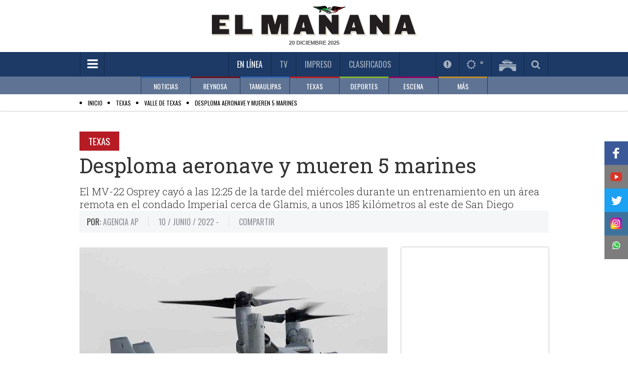

--- FILE ---
content_type: text/html; charset=utf-8
request_url: https://www.elmanana.com/texas/valledetexas/desploma-aeronave-y-mueren-5-marines/5557061
body_size: 57399
content:
<!--dyn 07:46:57.246 a. m.  --><!DOCTYPE html><!--[if IE 8]><html class="no-js lt-ie9" xmlns="http://www.w3.org/1999/xhtml" lang="es-MX" xml:lang="es-MX"> <![endif]--><!--[if gt IE 8]><!--><html class="no-js" xmlns="http://www.w3.org/1999/xhtml" lang="es-MX" xml:lang="es-MX"><!--<![endif]--><head><link rel='manifest' href='https://blob-elmanana.tresite.com/json/manifest.json'><meta name="apple-itunes-app" content="app-id=1088062880" /><meta name="google-play-app" content="app-id=com.Tresite.ElMananaApp" /><meta name="google-site-verification" content="lTTrKUwYhKqnL42YW3F9FUONXcT60JVQWzlfJeiXQbg" /><meta name="theme-color" content="#1c3a65"><meta charset="utf-8"><meta content="100003831473972,725225620" property="fb:admins" /><meta property="fb:pages" content="147900325280235" /><meta name="viewport" content="width=device-width, initial-scale=1.0"><meta name="robots" content="index, follow, max-image-preview:large"><meta name="googlebot" content="index, follow"><title>Desploma aeronave y mueren 5 marines </title><meta name="Description" content="El MV-22 Osprey cayó a las 12:25 de la tarde del miércoles durante un entrenamiento en un área remota en el condado Imperial cerca de Glamis, a unos 185 kilómetros al este de San Diego" /><meta name="Keywords" content="accidente aéreo,avión,san diego " /><meta name="abstract" content="El MV-22 Osprey cayó a las 12:25 de la tarde del miércoles durante un entrenamiento en un área remota en el condado Imperial cerca de Glamis, a unos 185 kilómetros al este de San Diego" /><meta name="news_keywords" content="accidente aéreo,avión,san diego " /><link rel="canonical" href="https://www.elmanana.com/texas/valledetexas/desploma-aeronave-y-mueren-5-marines/5557061" ><link rel="amphtml" href="https://www.elmanana.com/amp/texas/valledetexas/desploma-aeronave-y-mueren-5-marines/5557061" /><link rel="icon" href="https://blob-elmanana.tresite.com/images/favicon.png"><link rel="image_src" href="https://blob-elmanana.tresite.com/images/2022/06/09/crop-w3250-h2712-atex2022060100201accidente01-79d72f02-focus-0.12-0.11-608-342.jpg"><meta property="og:image" content="https://blob-elmanana.tresite.com/images/2022/06/09/crop-w3250-h2712-atex2022060100201accidente01-79d72f02-focus-0.12-0.11-608-342.jpg" /><meta property="og:title" content="Desploma aeronave y mueren 5 marines"/><meta property="og:type" content="article" /><meta property="og:locale" content="es_ES" /><meta property="og:url" content="https://www.elmanana.com/texas/valledetexas/desploma-aeronave-y-mueren-5-marines/5557061"/><meta property="og:description" content="El MV-22 Osprey cayó a las 12:25 de la tarde del miércoles durante un entrenamiento en un área remota en el condado Imperial cerca de Glamis, a unos 185 kilómetros al este de San Diego"/><meta property="og:site_name" content="El Mañana" /><meta name="twitter:card" content="summary_large_image"><meta name="twitter:image" content="https://blob-elmanana.tresite.com/images/2022/06/09/crop-w3250-h2712-atex2022060100201accidente01-79d72f02-focus-0.12-0.11-608-342.jpg" /><meta name="twitter:title" content="Desploma aeronave y mueren 5 marines" /><meta name="twitter:url" content="https://www.elmanana.com/texas/valledetexas/desploma-aeronave-y-mueren-5-marines/5557061"/><meta name="twitter:description" content="El MV-22 Osprey cayó a las 12:25 de la tarde del miércoles durante un entrenamiento en un área remota en el condado Imperial cerca de Glamis, a unos 185 kilómetros al este de San Diego"/><meta name="twitter:site" content="@elmananareynosa" /><meta name="twitter:image:src" content="https://blob-elmanana.tresite.com/images/2022/06/09/crop-w3250-h2712-atex2022060100201accidente01-79d72f02.jpg" /><link rel="alternate" type="application/rss+xml" title="Fuente RSS para El Mañana - Noticias" href="/feedgooglenews/noticias"><link rel="alternate" type="application/rss+xml" title="Fuente RSS para El Mañana - Reynosa" href="/feedgooglenews/local"><link rel="alternate" type="application/rss+xml" title="Fuente RSS para El Mañana - Tamaulipas" href="/feedgooglenews/tamaulipas"><link rel="alternate" type="application/rss+xml" title="Fuente RSS para El Mañana - Texas" href="/feedgooglenews/texas"><link rel="alternate" type="application/rss+xml" title="Fuente RSS para El Mañana - Deportes" href="/feedgooglenews/deportes"><link rel="alternate" type="application/rss+xml" title="Fuente RSS para El Mañana - Escena" href="/feedgooglenews/escena"><link rel="alternate" type="application/rss+xml" title="Fuente RSS para El Mañana - Policía" href="/feedgooglenews/policiaca"><script src="https://cdn.onesignal.com/sdks/OneSignalSDK.js" async=""></script><script>
var OneSignal = window.OneSignal || [];
OneSignal.push(function() {
OneSignal.init({
appId: "4793183f-1751-41a1-ba65-b9c25f9ab0dd",
});
});
</script><!-- Google GA4 --><script async src="https://www.googletagmanager.com/gtag/js?id=G-DTL0B5WQF9"></script><script>
    window.dataLayer = window.dataLayer || [];
    function gtag() { dataLayer.push(arguments); }
    gtag('js', new Date());

    gtag('config', 'G-DTL0B5WQF9');
</script><!-- Google GA4 --><link href='https://fonts.googleapis.com/css?family=Roboto+Slab:400,300,700' rel='stylesheet' type='text/css'><link href='https://fonts.googleapis.com/css?family=Oswald' rel='stylesheet' type='text/css'><link rel="stylesheet" href="https://blob-elmanana.tresite.com/css/styles.min-op.css?v=17"><link rel="stylesheet" href="https://use.fontawesome.com/f55b1912b4.css?v=17"><link rel="stylesheet" href="https://blob-elmanana.tresite.com/css/nota-custom.css?v=17"><link rel="stylesheet" href="https://blob-elmanana.tresite.com/edimpreso/css/style.css?v=17"><script src="https://blob-elmanana.tresite.com/jss/vendor/custom.modernizr.js?v=17"></script><script>
    var googletag = googletag || {};
    googletag.cmd = googletag.cmd || [];
      </script><script>
    googletag.cmd.push(function () {
        googletag.defineSlot('/26463334/interior_nota_728x90', [728, 90], 'div-gpt-ad-1569278847334-0').addService(googletag.pubads());
        googletag.defineOutOfPageSlot('/26463334/Outstream_Flotante_Mobile600x100', 'div-gpt-ad-1543536717991-0').addService(googletag.pubads());
        googletag.defineOutOfPageSlot('/26463334/Intersitial-320x480', 'div-gpt-ad-1571869594824-0').addService(googletag.pubads());
        googletag.defineSlot('/26463334/Intersitial-320x480', [320, 480], 'div-gpt-ad-1575430868158-0').addService(googletag.pubads());
        googletag.defineSlot('/26463334/PageOutHomeElmanana_800x600', [800, 600], 'div-gpt-ad-1578096194549-0').addService(googletag.pubads());
        googletag.defineSlot('/26463334/Articulo_1', [320, 50], 'div-gpt-ad-1642623225507-0').addService(googletag.pubads());
        googletag.defineSlot('/26463334/Articulo_2', [300, 50], 'div-gpt-ad-1642620897106-0').addService(googletag.pubads());
        googletag.pubads().enableSingleRequest();
        googletag.pubads().enableLazyLoad({ fetchMarginPercent: -1 });
        googletag.enableServices();
    });
</script><input type="hidden" value="ctrlHtmlHeadAll"><!-- Cxense script begin --><script type="text/javascript">
        var cX = cX || {}; cX.callQueue = cX.callQueue || [];
        cX.callQueue.push(['setSiteId', '1134080978869758070']);
        cX.callQueue.push(['sendPageViewEvent']);
</script><script type="text/javascript">
    (function (d, s, e, t) {
        e = d.createElement(s); e.type = 'text/java' + s; e.async = 'async';
        e.src = 'http' + ('https:' === location.protocol ? 's://s' : '://') + 'cdn.cxense.com/cx.js';
        t = d.getElementsByTagName(s)[0]; t.parentNode.insertBefore(e, t);
    })(document, 'script');
</script><!-- Cxense script end --><style>
    h2{
        font-size: 1.3em;
    }
</style><script type="application/ld+json">
{
"@context": "https://schema.org",
"@graph": [
    {
      "@type": "NewsMediaOrganization",
      "@id": "https://www.elmanana.com/#publisher",
      "name": "El Mañana de Reynosa",
      "url": "https://www.elmanana.com/",
      "sameAs": [
        "https://www.facebook.com/manana.reynosa/"
        ,"https://www.instagram.com/elmananarey/"
        ,"https://twitter.com/elmananareynosa"
      ],
      "logo": {
        "@type": "ImageObject",
        "@id": "https://www.elmanana.com/#logo",
        "url": "http://manana.blob.core.windows.net.optimalcdn.com/img/logos/elmanana-logo-mobile.png",
        "width": 280,
        "height": 48,
        "caption": "El Mañana de Reynosa"
      },
      "image": {
        "@id": "https://www.elmanana.com/#logo"
      }
    },
    {
      "@type": "WebSite",
      "@id": "https://www.elmanana.com/#website",
      "url": "https://www.elmanana.com/",
      "name": "El Mañana de Reynosa",
      "publisher": {
        "@id": "https://www.elmanana.com/#publisher"
      },
      "potentialAction": {
        "@type": "SearchAction",
        "target": "https://www.elmanana.com/buscar/?q={search_term_string}",
        "query-input": "required name=search_term_string"
      }
    },
{
"@type": "NewsArticle",
"mainEntityOfPage":{
"@type":"WebPage",
"@id":"https://www.elmanana.com/texas/valledetexas/desploma-aeronave-y-mueren-5-marines/5557061"
  },
  "headline": "Desploma aeronave y mueren 5 marines",
  "alternativeHeadline": "Desploma aeronave y mueren 5 marines",
  "image": {
    "@type": "ImageObject",
    "url": "https://blob-elmanana.tresite.com/images/2022/06/09/crop-w3250-h2712-atex2022060100201accidente01-79d72f02-focus-0.12-0.11-608-342.jpg",
    "height": 342,
    "width": 608
  },
  "datePublished": "2022-06-10T00:00:00-05:00",
  "dateModified": "2022-06-09T18:35:36-05:00",
  "articleSection": "texas,valledetexas",
  "author": {
    "@type": "Person",
    "url": "https://www.elmanana.com",
    "name": "Agencia AP"
  },
   "publisher": {
    "@type": "Organization",
    "name": "El Mañana de Reynosa",
    "logo": {
      "@type": "ImageObject",
      "url": "http://manana.blob.core.windows.net.optimalcdn.com/img/logos/elmanana-logo-mobile.png",
      "width": "688",
      "height": "430"
    }
  },
  "description": "El MV-22 Osprey cayó a las 12:25 de la tarde del miércoles durante un entrenamiento en un área remota en el condado Imperial cerca de Glamis, a unos 185 kilómetros al este de San Diego",
  "keywords": "Avi&#243;n,Accidente a&#232;reo,San Diego,",
  "articleBody": "SAN DIEGO, California.- Los cinco infantes de Marina a bordo de un Osprey murieron cuando la aeronave se estrelló en el desierto de California cerca de la frontera con Arizona, informó el Cuerpo de Infantería de la Marina el jueves, un día después del accidente.No se ofrecieron detalles adicionales sobre la causa del accidente en el comunicado de la infantería de Marina.El MV-22 Osprey cayó a las 12:25 de la tarde del miércoles durante un entrenamiento en un área remota en el condado Imperial cerca de Glamis, una comunidad a unos 185 kilómetros (115 millas) al este de San Diego y a unos 80 kilómetros (50 millas) de Yuma, Arizona.El avión tenía su base en Camp Pendleton con el Grupo Aéreo 39 de la Marina y formaba parte de la 3er Ala Aérea del Cuerpo de Infantería de Marina con sede en la Estación Aérea Miramar del Cuerpo de Infantería de Marina, en San Diego.“Lamentamos la pérdida de nuestros infantes de Marina en este trágico percance”, dijo en un comunicado el mayor general Bradford J. Gering, comandante general de la 3er Ala Aérea del Cuerpo de Infantería de Marina. “Nuestros corazones están con sus familias y amigos mientras enfrentan esta tragedia”.El comunicado señala que, por políticas, el Cuerpo de Infantería de la Marina se comunicará con los miembros de las familias antes de identificar a los fallecidos. Se realizan esfuerzos para recuperar equipo y se ha iniciado una investigación.&nbsp;LO CRITICAN POR INSEGUROEl Osprey, un avión y helicóptero híbrido, ha sido criticado por ser inseguro. Está diseñado para despegar como un helicóptero, rotar sus hélices a una posición horizontal y volar como un avión.Las versiones de la aeronave son voladas por el Cuerpo de Infantería de la Marina, la Armada y la Fuerza Aérea.Antes de la caída del miércoles, los accidentes que involucran aeronaves Osprey habían dejado 46 muertes, reportó el diario Los Angeles Times."
}
]
}
</script><script>
	(function(i,s,o,g,r,a,m){i['GoogleAnalyticsObject']=r;i[r]=i[r]||function(){
(i[r].q=i[r].q||[]).push(arguments)},i[r].l=1*new Date();a=s.createElement(o),
m=s.getElementsByTagName(o)[0];a.async=1;a.src=g;m.parentNode.insertBefore(a,m)
})(window,document,'script','//www.google-analytics.com/analytics.js','ga');

ga('create', 'UA-7247459-1', 'auto');
ga('send', 'pageview');

</script><meta name="twitter:card" content="summary_large_image"><meta name="twitter:site" content="@elmananarey"><meta name="twitter:creator" content="@elmananarey"><meta name="twitter:title" content="Desploma aeronave y mueren 5 marines"><meta name="twitter:description" content="El MV-22 Osprey cayó a las 12:25 de la tarde del miércoles durante un entrenamiento en un área remota en el condado Imperial cerca de Glamis, a unos 185 kilómetros al este de San Diego"><meta name="twitter:image:src" content="https://blob-elmanana.tresite.com/images/2022/06/09/crop-w3250-h2712-atex2022060100201accidente01-79d72f02.jpg"><script async src="https://securepubads.g.doubleclick.net/tag/js/gpt.js"></script><script>
        window.googletag = window.googletag || { cmd: [] };
        googletag.cmd.push(function () {
            googletag.defineSlot('/26463334/Intersitial-320x480', [320, 480], 'div-gpt-ad-1573254518925-0').addService(googletag.pubads());
            googletag.pubads().enableSingleRequest();
            googletag.enableServices();
        });
    </script><style>
        .section-title.green {
            color: black !important;
        }

        .section-list li:before {
            color: #000 !important;
        }

        .CookieDeclaration {
            display: none;
        }

        .votosencuesta {
            font-weight: bold;
            font-size: 25px;
            line-height: 60px;
            color: #3166B2;
            text-align: center;
        }

        .respuestaencuesta {
            font-size: 12px;
            color: black;
        }

        .atss-left_2 {
            left: unset;
            float: left;
            right: 0;
        }
    </style><script src="https://www.google.com/recaptcha/api.js" async defer></script><script>
        var idvote = 0;

        function onSubmit(token) {
            console.log(token);
            gotovote(token);

        }

        function validate(option) {
            idvote = option;
            grecaptcha.execute();
        }
    </script></head><body><!--  cambio en el body --><div id="fb-root"></div><div class="row"><div class="large-12 columns mb-10" style="text-align: center;"><!-- /26463334/ElManana_Texas_Header_LeaderBoard --><div id='div-gpt-ad-1569877862614-0'><script>
                      googletag.cmd.push(function () { googletag.display('div-gpt-ad-1569877862614-0'); });
                  </script></div></div></div><header 
    class="has-second-menu"
    ><div class="header-wrapper"><div class="top-section"><div class="row"><div class="large-12 columns"><div class="logo"><a href="/" title="Inicio El Mañana De Reynosa"><picture><source srcset="https://blob-elmanana.tresite.com/img/logos/elmanana-logo-large.png" media="(min-width: 768px)"><img crossorigin="anonymous" srcset="https://blob-elmanana.tresite.com/img/logos/elmanana-logo-mobile.png" alt="El Mañana" title="El Mañana"></picture></a></div><span class="current-date" id="fechako"></span></div></div></div><div class="nav-bar"><div class="row"><div class="large-12 columns"><a href="#" class="toggle-menu" id="toggmenu" title="Menpu Hamburguesa"><em class="fa fa-bars"></em></a><ul class="top-links"><li class="active" id="enlinea"><a href="/" title="En Línea">En Línea</a></li><li class="" id="mananatv"><a href="/videos/" title="Videos TV">TV</a></li><li><a id="impreso" href="/membresia" title="Impreso">Impreso</a></li><li id="mananaclasificados"><a href="/clasificados/" title="Clasificados">Clasificados</a></li><li id="menuseccionespecial" style="padding-right: 60px; display: none;"></li></ul><ul class="header-widgets-list"><li id="notificaciones"><a href="/notificaciones" class="fancybox-iframe956-ready2" data-fancybox-type="iframe" title="Notificaciones"><em class="fa fa-exclamation-circle"></em></a></li><li id="mananaclima"><a href="/pronosticoclima/Reynosa,Tamaulipas,Mexico/" class="fancybox-iframe956-ready2" data-fancybox-type="iframe" title="Clima"><em class="fa fa-sun-o"></em>&nbsp;<m id="climaheader">&nbsp;</m></a></li><li id="mananapuentes"><a href="/puentes/" title="Puentes"><img crossorigin="anonymous" src="https://blob-elmanana.tresite.com/img/icons/bridge-icon.png" alt="Puentes" title="Puentes"></a></li><li id="mananabuscador"><a href="#" class="toggle-srch" title="Busqueda"><em class="fa fa-search"></em></a></li></ul><div class="srch-box"><input type="text" placeholder="Buscar..." name="txtKeyword" id="txtKeyword" onkeydown="if (event.keyCode==13) searchFormGoogle(1);" /><span class="srch-btn" onclick="javascript:searchFormGoogle(1);"><em class="fa fa-chevron-right" style="margin-left: 30%;"></em></span><!--Buscador--></div></div></div></div><div class="second-nav"><div class="row"><div class="large-12 columns"><ul class="second-menu clearfix"><li class="blue2-border"><a href="/noticias/" submenu-data="noticias" title="Noticias">NOTICIAS</a></li><li class="red-border"><a href="/reynosa/" submenu-data="local" title="Reynosa">REYNOSA</a></li><li class="blue2-border"><a href="/tamaulipas/" submenu-data="tamaulipas" title="Tamaulipas">TAMAULIPAS</a></li><li class="red2-border"><a href="/texas/" submenu-data="texas" title="Texas">TEXAS</a></li><li class="green-border"><a href="/deportes/" submenu-data="deportes" title="Deportes">DEPORTES</a></li><li class="pink-border"><a href="/escena/" submenu-data="escena" title="Escena">ESCENA</a></li><li class="brown-border"><a href="#" submenu-data="mas" title="Más">MÁS</a></li></ul></div></div><div class="submenu-wrapper"><div class="row"><div class="large-12 columns"><div id="noticias" class="submenu"><div class="slider submenu-slider"><div><a href="/noticias/internacional/" title="SubMenu">INTERNACIONAL</a></div><div><a href="/noticias/nacional/" title="SubMenu">NACIONAL</a></div><div><a href="/noticias/economia/" title="SubMenu">ECONOMÍA</a></div><div><a href="/noticias/salud/" title="SubMenu">SALUD</a></div><div><a href="/noticias/cienciaytecnologia/" title="SubMenu">CIENCIA Y TECNOLOGÍA</a></div><div><a href="/noticias/curiosidades/" title="SubMenu">CURIOSIDADES</a></div></div></div><div id="local" class="submenu"><div class="slider submenu-slider"><div><a href="/reynosa/reynosa/" title="SubMenu">REYNOSA</a></div><div><a href="/policia/" title="SubMenu">POLICÍA</a></div></div></div><div id="tamaulipas" class="submenu"><div class="slider submenu-slider"><div><a href="/tamaulipas/nuevolaredo/" title="SubMenu">NUEVO LAREDO</a></div><div><a href="/tamaulipas/mier/" title="SubMenu">MIER</a></div><div><a href="/tamaulipas/miguelaleman/" title="SubMenu">MIGUEL ALEMÁN</a></div><div><a href="/tamaulipas/camargo/" title="SubMenu">CAMARGO</a></div><div><a href="/tamaulipas/diazordaz/" title="SubMenu">DÍAZ ORDAZ</a></div><div><a href="/tamaulipas/riobravo/" title="SubMenu">RÍO BRAVO</a></div><div><a href="/tamaulipas/matamoros" title="SubMenu">MATAMOROS</a></div><div><a href="/tamaulipas/vallehermoso/" title="SubMenu">VALLE HERMOSO</a></div><div><a href="/tamaulipas/sanfernando/" title="SubMenu">SAN FERNANDO</a></div><div><a href="/tamaulipas/cdvictoria/" title="SubMenu">CD. VICTORIA</a></div><div><a href="/tamaulipas/mante/" title="SubMenu">MANTE</a></div><div><a href="/tamaulipas/altamira/" title="SubMenu">ALTAMIRA</a></div><div><a href="/tamaulipas/tampico/" title="SubMenu">TAMPICO</a></div><div><a href="/tamaulipas/madero/" title="SubMenu">MADERO</a></div></div></div><div id="texas" class="submenu"><div class="slider submenu-slider"><div><a href="/texas/brownsville/" title="SubMenu">BROWNSVILLE</a></div><div><a href="/texas/missionjarlingen" title="SubMenu">MISSION - HARLINGEN</a></div><div><a href="/texas/edinburg/" title="SubMenu">EDINBURG</a></div><div><a href="/texas/pharr/" title="SubMenu">PHARR</a></div><div><a href="/texas/lajoya/" title="SubMenu">LA JOYA	</a></div><div><a href="/texas/palmview/" title="SubMenu">PALMVIEW</a></div><div><a href="/texas/alamo/" title="SubMenu">ALAMO</a></div><div><a href="/texas/penitas/" title="SubMenu">PEÑITAS</a></div></div></div><div id="deportes" class="submenu"><div class="slider submenu-slider"><div><a href="/deportes/futbolmexicano/" title="SubMenu">FÚTBOL MEXICANO</a></div><div><a href="/deportes/reynosaenaccion/" title="SubMenu">REYNOSA EN ACCIÓN</a></div><div><a href="/deportes/beisbol/" title="SubMenu">BEISBOL</a></div><div><a href="/deportes/futbol/" title="SubMenu">FÚTBOL</a></div><div><a href="/deportes/basquetbol/" title="SubMenu">BASQUETBOL</a></div><div><a href="/deportes/futbolamericano/" title="SubMenu">FÚTBOL AMERICANO</a></div><div><a href="/deportes/masdeportes/" title="SubMenu">MÁS DEPORTES</a></div></div></div><div id="escena" class="submenu"><div class="slider submenu-slider"><div><a href="/escena/famosos/" title="SubMenu">FAMOSOS</a></div><div><a href="/escena/musica/" title="SubMenu">MÚSICA</a></div><div><a href="/escena/cultural/" title="SubMenu">CULTURAL</a></div><div><a href="/escena/bonappetit/" title="SubMenu">BON APPETIT</a></div><div><a href="/escena/viajeros/" title="SubMenu">VIAJEROS</a></div><div><a href="/escena/sociales/" title="SubMenu">SOCIALES</a></div><div><a href="/escena/cine/" title="SubMenu">CINE Y TELEVISIÓN</a></div></div></div><div id="mas" class="submenu"><div class="slider submenu-slider"><div><a href="/empresarial/" title="Empresarial">EMPRESARIAL</a></div><div><a href="/suplementos/" title="Suplementos">SUPLEMENTOS</a></div><div><a href="/opinion/" title="Opinión">OPINIÓN</a></div><div><a href="/ultimahora/" title="Última Hora">ÚLTIMA HORA</a></div></div></div></div></div></div></div></header><script>
    if (window.location !== window.parent.location) {
        document.getElementById("impreso").parentElement.remove();
    } 
</script><div id="wrapper"><div id="sidemenu"><ul class="sidemenu-list"><li class="show-for-small"><a href="/" title="Inicio El Mañana De Reynosa">En Línea</a></li><li><a style="color:#888888;" href="/noticias/" title="Menu NOTICIAS">NOTICIAS</a></li><li><a style="color:#888888;" href="/reynosa/" title="Menu REYNOSA">REYNOSA</a></li><li><a style="color:#888888;" href="/tamaulipas/" title="Menu TAMAULIPAS">TAMAULIPAS</a></li><li><a style="color:#888888;" href="/policia" title="Sección Policía">POLICÍA</a></li><li><a style="color:#888888;" href="/texas/" title="Menu TEXAS">TEXAS</a></li><li><a style="color:#888888;" href="/deportes/" title="Menu DEPORTES">DEPORTES</a></li><li><a style="color:#888888;" href="/escena/" title="Menu ESCENA">ESCENA</a></li><li><a style="color:#888888;" href="/empresarial/" title="Menu EMPRESARIAL">EMPRESARIAL</a></li><li><a style="color:#888888;" href="/ruleta/" title="Menu RULETA SOCIAL">RULETA SOCIAL</a></li><li><a style="color:#888888;" href="/suplementos/" title="Menu SUPLEMENTOS">SUPLEMENTOS</a></li><li><a style="color:#888888;" href="/opinion/" title="Menu OPINIÓN">OPINIÓN</a></li><li><a style="color:#888888;" href="/ultimahora/" title="Menu ÚLTIMA HORA">ÚLTIMA HORA</a></li><li class="show-for-small"><a href="/videos" title="Videos TV">TV</a></li><li class="show-for-small"><a href="/membresia" title="Edición Impresa">Impreso</a></li><li class="show-for-small"><a href="/clasificados" title="Clasificados">Clasificados</a></li><li><input type="text" placeholder="BUSCAR" name="txtKeyword2" id="txtKeyword2" onkeydown="if (event.keyCode==13) searchFormGoogle(2);"><button class="srch-btn" onclick="javascript:searchFormGoogle(2);"><em class="fa fa-search"></em></button><form id="frmGoogle" name="frmGoogle" method="get"><input type="hidden" name="cx" value="017631580936587676505:8vltag3snok" /><input type="hidden" name="ie" value="UTF-8" /><input type="hidden" name="cof" value="FORID:11" /><input type="hidden" name="q" id="q" /></form></li></ul></div><div id="page" ><div class="page-overlay"></div><section role="submenu"><div class="section-list" style="padding:5px"><div class="row"><div class="large-12 columns" style="height: 20px;"><span itemscope itemtype="http://data-vocabulary.org/Breadcrumb"><ul><li><a href="/" itemprop="url"><span itemprop="title" style="color:black;">Inicio</span></a></li><li><a href="/texas/" itemprop="url"><span itemprop="title" style="color:black;">Texas</span></a></li><li><a href="/texas/valledetexas/" itemprop="url"><span itemprop="title" style="color:black;">Valle de Texas</span></a></li><li><a href="/texas/valledetexas/desploma-aeronave-y-mueren-5-marines/5557061" itemprop="url"><span itemprop="title" style="color:black;">Desploma aeronave y mueren 5 marines</span></a></li></ul></span></div></div></div></section><input hidden="hidden" value="ctrlNotaSubMenu_Inicio" /><section role="submenu" style="display:none;"><div class="section-list"><div class="row"><div class="large-12 columns"><span class="current-section"><a title="Menu Opcion" href="/texas/" style="color: rgb(153, 153, 153);">TEXAS</a>:</span><ul style="display: inline !important;"><li ><a title="SubMenu Opcion" href="/texas/brownsville">MCALLEN</a></li><li ><a title="SubMenu Opcion" href="/texas/brownsville">BROWNSVILLE</a></li><li ><a title="SubMenu Opcion" href="/texas/missionjarlingen">MISSION - HARLINGEN</a></li><li ><a title="SubMenu Opcion" href="/texas/edinburg">EDINBURG</a></li><li ><a title="SubMenu Opcion" href="/texas/pharr">PHARR</a></li><li ><a title="SubMenu Opcion" href="/texas/lajoya">LA JOYA</a></li><li ><a title="SubMenu Opcion" href="/texas/palmview">PALMVIEW</a></li><li ><a title="SubMenu Opcion" href="/texas/alamo">ALAMO</a></li><li ><a title="SubMenu Opcion" href="/texas/penitas">PEÑITAS</a></li><li class="active"><a title="SubMenu Opcion" href="/texas/valledetexas">VALLE DE TEXAS</a></li></ul></div></div></div></section><input hidden="hidden" value="ctrlNotaSubMenu_Final" /><style>
    .instagram-media {
        max-width: none !important;
    }
</style><div class="single-post"><div class="row"><div class="banner align-center"></div></div><div class="row"><div class="large-12 columns"><article class="post"><a title="Nota Sección Subsección" href="/texas" class="section-title red2 m-b-5">Texas</a><h1>Desploma aeronave y mueren 5 marines</h1><span style="color: #333;font-family: Roboto Slab,Georgia,serif;font-size: 1.3125em;font-weight: 300;line-height: 1.25;margin: 0 0 15px;">El MV-22 Osprey cayó a las 12:25 de la tarde del miércoles durante un entrenamiento en un área remota en el condado Imperial cerca de Glamis, a unos 185 kilómetros al este de San Diego<div id="divClicks" style="display: none"></div></span><div class="meta-block m-b-30"><ul class="metas-list clearfix"><li><span><strong class="label-txt">Por:</strong> Agencia AP</span></li><li><span>10 / Junio / 2022  - </span><meta itemprop="datePublished" content="2022-06-10T00:00:00-05:00"></li><li><span>COMPARTIR</span><div class="addthis_sharing_toolbox"></div><script type="text/javascript" src="//s7.addthis.com/js/300/addthis_widget.js#pubid=ra-53d7bb8b74538035">
                                            var addthis_config = {
                                            data_track_clickback: false
                                        }
                                    </script><!-- Go to www.addthis.com/dashboard to customize your tools --></li></ul><script type="text/javascript" src="//widget.playoncenter.com/newplayer/ifriendly/embed.min.js"></script><script type="application/javascript">
                                SMARTY_ID_DATA.init({
                                    "idVideo": "rd_12333",
                                    "autoplay": 1,
                                    "vol": 46,
                                    "twitter": "@elmananarey"
                                });
                            </script></div><div class="row"><div class="large-8 columns"><div class="content"><div class="thumb"><picture><source media="(max-width: 480px)" srcset="https://blob-elmanana.tresite.com/images/2022/06/09/crop-w3250-h2712-atex2022060100201accidente01-79d72f02-focus-0.12-0.11-384-276.jpg"><source media="(min-width: 481px) and (max-width: 1024px)" srcset="https://blob-elmanana.tresite.com/images/2022/06/09/crop-w3250-h2712-atex2022060100201accidente01-79d72f02-focus-0.12-0.11-628-346.jpg"><source media="(min-width: 1025px)" srcset="https://blob-elmanana.tresite.com/images/2022/06/09/crop-w3250-h2712-atex2022060100201accidente01-79d72f02-focus-0.12-0.11-628-524.jpg"><img crossorigin="anonymous" src="https://blob-elmanana.tresite.com/images/2022/06/09/crop-w3250-h2712-atex2022060100201accidente01-79d72f02-focus-0.12-0.11-628-524.jpg" alt="Desploma aeronave y mueren 5 marines" title="Desploma aeronave y mueren 5 marines"></picture><div class="caption"><p>En esta foto de archivo, una aeronave MV-22B Osprey vuela en las instalaciones de la base de Cuerpo de Infantería de la Marina en Quantico, Virginia.</p> </div></div><!-- /26463334/Articulo_1 --><div id='div-gpt-ad-1642623225507-0'><script>
                                          googletag.cmd.push(function () { googletag.display('div-gpt-ad-1642623225507-0'); });
                                      </script></div><p><!--<script src="http://mona.admanmedia.com/go?id=dd2264b7" id="hybs-dd2264b7" async></script>--><script src="http://mona.admanmedia.com/go?id=31da87f3" id="hybs-31da87f3" async></script><p><p></p><p style="text-align: justify;"><strong><a href="https://www.elmanana.com/tags/san-diego/21017" style="text-decoration: underline;" title="SAN DIEGO">SAN DIEGO</a></strong>, California.- Los cinco infantes de Marina a bordo de un Osprey murieron cuando la aeronave se estrelló en el desierto de California cerca de la frontera con Arizona, informó el Cuerpo de Infantería de la Marina el jueves, un día después del accidente.</p><p style="text-align: justify;">No se ofrecieron detalles adicionales sobre la causa del accidente en el comunicado de la infantería de Marina.</p><p style="text-align: justify;">El MV-22 Osprey cayó a las 12:25 de la tarde del miércoles durante un entrenamiento en un área remota en el condado Imperial cerca de Glamis, una comunidad a unos 185 kilómetros (115 millas) al este de <strong>San Diego</strong> y a unos 80 kilómetros (50 millas) de Yuma, Arizona.</p><p style="text-align: justify;">El <strong><a href="https://www.elmanana.com/tags/avion/171" style="text-decoration: underline;" title="avión">avión</a></strong> tenía su base en Camp Pendleton con el Grupo Aéreo 39 de la Marina y formaba parte de la 3er Ala Aérea del Cuerpo de Infantería de Marina con sede en la Estación Aérea Miramar del Cuerpo de Infantería de Marina, en <strong>San Diego</strong>.</p><p style="text-align: justify;">“Lamentamos la pérdida de nuestros infantes de Marina en este trágico percance”, dijo en un comunicado el mayor general Bradford J. Gering, comandante general de la 3er Ala Aérea del Cuerpo de Infantería de Marina. “Nuestros corazones están con sus familias y amigos mientras enfrentan esta tragedia”.</p><p style="text-align: justify;">El comunicado señala que, por políticas, el Cuerpo de Infantería de la Marina se comunicará con los miembros de las familias antes de identificar a los fallecidos. Se realizan esfuerzos para recuperar equipo y se ha iniciado una investigación.</p><p style="text-align: justify;">&nbsp;</p><p style="text-align: justify;"><strong>LO CRITICAN POR INSEGURO</strong></p><p style="text-align: justify;">El Osprey, un <strong>avión</strong> y helicóptero híbrido, ha sido criticado por ser inseguro. Está diseñado para despegar como un helicóptero, rotar sus hélices a una posición horizontal y volar como un <strong>avión</strong>.</p><p style="text-align: justify;">Las versiones de la aeronave son voladas por el Cuerpo de Infantería de la Marina, la Armada y la Fuerza Aérea.</p><p style="text-align: justify;">Antes de la caída del miércoles, los accidentes que involucran aeronaves Osprey habían dejado 46 muertes, reportó el diario Los Angeles Times.</p></p><!-- /26463334/Articulo_2 --><div id='div-gpt-ad-1642620897106-0' style='min-width: 300px; min-height: 50px;'><script>
                                          googletag.cmd.push(function () { googletag.display('div-gpt-ad-1642620897106-0'); });
                                      </script></div></div><div class="row"><!--ads-468x60--><div class="banner align-center"></div></div><div class="comments-block m-b-30"><span style="color: #1c3a65;font-family: Oswald,sans-serif; margin: 0 0 13px;">DEJA TU COMENTARIO</span><div class="fb-comments" data-href="https://www.elmanana.com/texas/valledetexas/desploma-aeronave-y-mueren-5-marines/5557061" data-width="613" data-numposts="5" data-colorscheme="light"></div><div class="lazyload" data-script="https://blob-elmanana.tresite.com/jss/comment.js"></div></div><div class="post-widget"><span style="color: #1c3a65;font-family: Oswald,sans-serif;margin: 0 0 13px;">EL MAÑANA RECOMIENDA</span><div class="row"><div id="taboola-below-article-thumbnails"></div><div class="lazyload" data-script="https://blob-elmanana.tresite.com/jss/taboola.js"></div></div></div></div><div class="large-4 columns"><aside><!--banner-publicidad--><div class="side-widget"><script async src="//pagead2.googlesyndication.com/pagead/js/adsbygoogle.js"></script><!-- 300x250_Mañana_Reynosa --><ins class="adsbygoogle"
                                            style="display: inline-block; width: 300px; height: 250px"
                                            data-ad-client="ca-pub-7961845998415462"
                                            data-ad-slot="4924485837"></ins><script>
                                            (adsbygoogle = window.adsbygoogle || []).push({});
                                        </script></div><div class="side-widget"><div class="headline clearfix"><span style="color: #fff;float: left;font-family: Oswald,sans-serif;font-size: 1em;line-height: 1.2;margin: 0;padding-top: 7px;padding-bottom: 9px;text-transform: uppercase;">LAS MÁS LEIDAS</span></div><div class="content clearfix" id="lasmasleidas"></div></div><!--banner-publicidad--><div class="side-widget"></div><div class="side-widget"><div class="content clearfix" id="bannerapps"><img crossorigin="anonymous" id="Image-Maps-Com-image-maps-2016-09-07-160556" src="https://blob-elmanana.tresite.com/img/dummy-img/banners/EM-Banner-Apps.jpg" border="0" width="300" height="250" orgwidth="300" orgheight="250" usemap="#image-maps-2016-09-07-160556" alt="El Mañana Reynosa - Apps" title="El Mañana Reynosa - Apps" /><map name="image-maps-2016-09-07-160556" id="ImageMapsCom-image-maps-2016-09-07-160556"><area alt="El Mañana Reynosa - App" title="Apple iOS" href="https://itunes.apple.com/us/app/el-manana/id1088062880?l=es&ls=1&mt=8" shape="rect" coords="40,183,136,233" style="outline: none;" target="_self" /><area alt="El Mañana de Reynos - Android" title="El Mañana de Reynos - Android" href="https://play.google.com/store/apps/details?id=com.Tresite.ElMananaApp" shape="rect" coords="143,182,260,232" style="outline: none;" target="_self" /><area shape="rect" coords="298,248,300,250" alt="Image Map" style="outline: none;" title="Image Map" href="https://www.image-maps.com/index.php?aff=mapped_users_0" /></map></div></div><input hidden="hidden" value="ctrlMultimediaRelacionada_Inicio" /><div class="side-widget black"><div class="headline clearfix"><span style="color: #fff;float: left;font-family: Oswald,sans-serif;font-size: 1em;line-height: 1.2;margin: 0;padding-top: 7px;padding-bottom: 9px;text-transform: uppercase;">MULTIMEDIA</span></div><div class="content clearfix no-p"><div id="media-slider" class="media-sc flexslider"><ul class="slides"><li><img crossorigin="anonymous" src="https://blob-elmanana.tresite.com/images/2023/05/05/captura-de-pantalla-2023-05-05-a-la-s-11.08.12-focus-0-0-300-250.png"   alt="#REYNOSA Encuentran cuerpo de una persona en el canal Rodhe en la colonia Américo Villarreal" title="#REYNOSA Encuentran cuerpo de una persona en el canal Rodhe en la colonia Américo Villarreal"><div class="info"><span style="color: #fff;font-family: Roboto Slab,Georgia,serif;font-size: .875em;line-height: 1.35em;margin: 0;"><em class="fa fa-film"></em>&nbsp;#REYNOSA Encuentran cuerpo de una persona en el canal Rodhe en la colonia Américo Villarreal</span></div><a href="/videos/transmisiones-en-vivo/general/reynosa-encuentran-cuerpo-de-una-persona-en-el-canal-rodhe-en-la-colonia-americo-villarreal-5703398.html" class="overlay gradient" title="#REYNOSA Encuentran cuerpo de una persona en el canal Rodhe en la colonia Américo Villarreal"><em class="fa fa-play"></em></a></li><li><img crossorigin="anonymous" src="https://blob-elmanana.tresite.com/images/2023/05/23/6d26b9ba-939d-4656-95c9-885b46758c8e_1-focus-0-0-300-250.jpg" alt="Capturan cocodrilo en aguas del río Bravo" title="Capturan cocodrilo en aguas del río Bravo"><div class="info"><span style="color: #fff;font-family: Roboto Slab,Georgia,serif;font-size: .875em;line-height: 1.35em;margin: 0;"><em class="fa fa-camera"></em>&nbsp;Capturan cocodrilo en aguas del río Bravo</span></div><a href="/fotogalerias/tamaulipas/riobravo/capturan-cocodrilo-en-aguas-del-rio-bravo-5711329.html" class="overlay gradient" title="Capturan cocodrilo en aguas del río Bravo"><em class="fa fa-camera"></em></a></li><li><img crossorigin="anonymous" src="https://blob-elmanana.tresite.com/images/2023/05/23/crop-w1280-h570-ec383f6d-80fe-4b90-a373-5044496098e0-2-focus-0-0-300-250.jpg" alt="Amanece Reynosa entre bloqueos y balaceras" title="Amanece Reynosa entre bloqueos y balaceras"><div class="info"><span style="color: #fff;font-family: Roboto Slab,Georgia,serif;font-size: .875em;line-height: 1.35em;margin: 0;"><em class="fa fa-camera"></em>&nbsp;Amanece Reynosa entre bloqueos y balaceras</span></div><a href="/fotogalerias/local/policia/amanece-reynosa-entre-bloqueos-y-balaceras-5711241.html" class="overlay gradient" title="Amanece Reynosa entre bloqueos y balaceras"><em class="fa fa-camera"></em></a></li></ul></div><div id="media-carousel" class="media-sc flexslider"><ul class="slides"><li><img crossorigin="anonymous" src="https://blob-elmanana.tresite.com/images/2023/05/05/captura-de-pantalla-2023-05-05-a-la-s-11.08.12-focus-0-0-180-150.png" alt="#REYNOSA Encuentran cuerpo de una persona en el canal Rodhe en la colonia Américo Villarreal" title="#REYNOSA Encuentran cuerpo de una persona en el canal Rodhe en la colonia Américo Villarreal"><div class="info"><span style="color: #fff;font-family: Roboto Slab,Georgia,serif;font-size: .875em;line-height: 1.35em;margin: 0;"><em class="fa fa-film"></em>&nbsp;#REYNOSA Encuentran cuerpo de una persona en el canal Rodhe en la colonia Américo Villarreal</span></div><div class="overlay gradient"></div></li><li><img crossorigin="anonymous" src="https://blob-elmanana.tresite.com/images/2023/05/23/6d26b9ba-939d-4656-95c9-885b46758c8e_1-focus-0-0-180-150.jpg" alt="Capturan cocodrilo en aguas del río Bravo" title="Capturan cocodrilo en aguas del río Bravo"><div class="info"><span style="color: #fff;font-family: Roboto Slab,Georgia,serif;font-size: .875em;line-height: 1.35em;margin: 0;"><em class="fa fa-camera"></em>&nbsp;Capturan cocodrilo en aguas del río Bravo</span></div><div class="overlay gradient"></div></li><li><img crossorigin="anonymous" src="https://blob-elmanana.tresite.com/images/2023/05/23/crop-w1280-h570-ec383f6d-80fe-4b90-a373-5044496098e0-2-focus-0-0-180-150.jpg" alt="Amanece Reynosa entre bloqueos y balaceras" title="Amanece Reynosa entre bloqueos y balaceras"><div class="info"><span style="color: #fff;font-family: Roboto Slab,Georgia,serif;font-size: .875em;line-height: 1.35em;margin: 0;"><em class="fa fa-camera"></em>&nbsp;Amanece Reynosa entre bloqueos y balaceras</span></div><div class="overlay gradient"></div></li></ul></div></div></div><input hidden="hidden" value="ctrlMultimediaRelacionada_Final" /><!--publicidad--><div class="side-widget" style="height: 600px !important; overflow: scroll!important;"><div class="headline clearfix"><span style="font-weight: 400;color: #fff;float: left;font-family: Oswald,sans-serif;font-size: 1em;line-height: 1.2;margin: 0;padding-top: 7px;padding-bottom: 9px;text-transform: uppercase;">MINUTO A MINUTO</span><a href="/ultimahora/" class="view-more" title="Minuto a Minuto">Ver todas <em class="fa fa-angle-right"></em></a></div><div class="content clearfix" id="minuto"></div></div><div class="side-widget"><div class="content clearfix" id="banneredicion"><img crossorigin="anonymous" src="https://blob-elmanana.tresite.com/img/dummy-img/banners/compartirnota.jpg" alt="Comparte el contenido!" title="Comparte el contenido!"/><img crossorigin="anonymous" src="https://blob-elmanana.tresite.com/img/dummy-img/banners/EM-Banner-Ed.Impresa1.jpg" alt="Suscríbete a la Edición Impresa" title="Suscríbete a la Edición Impresa" /></a></div></div><div class="side-widget"><div class="content clearfix" id="compartecontenido"><img crossorigin="anonymous" src="https://blob-elmanana.tresite.com/img/dummy-img/banners/compartirnota.jpg" alt="Comparte el contenido!" title="Comparte el contenido!" /></div></div><!--ads-300x600--><div class="side-widget"><!-- /26463334/ElManana_Right_LargeSkyscraper --><div id='div-gpt-ad-1498237397019-0'><script type="text/javascript">
                                        googletag.cmd.push(function () { googletag.display('div-gpt-ad-1498237397019-0'); });
                                    </script></div></div></aside></div></div></article></div></div></div><div class="content-wrapper"><section role="news-grid" id="last_section"><div id="listadoscroll"></div></section><!--rich-media--><!-- Tag : --><div class="row"><div class="large-12 columns"><div class="banner align-center"><div id='div-gpt-ad-1413230950068-73' class="align-center"><script type='text/javascript'>
                        googletag.cmd.push(function () { googletag.display('div-gpt-ad-1413230950068-73'); });
                    </script></div></div></div></div></div><!-- /26463334/Intersitial-320x480 --><div id='div-gpt-ad-1575430868158-0' style='width: 320px; height: 480px; color: white;'><script>
        googletag.cmd.push(function () { googletag.display('div-gpt-ad-1575430868158-0'); });
    </script></div><!--toyota--><!-- Agregado para videos en instagram --><script async defer src="//www.instagram.com/embed.js"></script><footer><div class="row"><div class="large-3 columns hide-for-small"><span style="color: #1c3a65;font-family: Oswald,sans-serif;font-size: 1.0625em;line-height: 1.2;margin: 0 0 15px;padding-top: 12px;">CONTINÚA VISITANDO</span><ul><li><a title="La Tarde de Reynosa" href="http://www.latarde.com.mx"  rel="nofollow" rel="nofollow">La Tarde de Reynosa</a></li><li><a title="Gobierno de Reynosa" href="http://www.reynosa.gob.mx/" target=_blank rel="nofollow" rel="nofollow">Gobierno de Reynosa</a></li><li><a title="FGJ" href="http://www.gob.mx/pgr" target=_blank rel="nofollow" rel="nofollow">FGJ</a></li><li><a title="Gobierno de Tamaulipas" href="http://tamaulipas.gob.mx/"  rel="nofollow" rel="nofollow">Gobierno de Tamaulipas</a></li><li><a title="SEDENA" href="http://www.sedena.gob.mx/inicio"  rel="nofollow" rel="nofollow">SEDENA</a></li><li><a title="SEMAR" href="http://www.gob.mx/semar" target=_blank rel="nofollow" rel="nofollow">SEMAR</a></li></ul></div><div class="large-3 columns hide-for-small"><div class="hide-for-small"><span style="color: #1c3a65;font-family: Oswald,sans-serif;font-size: 1.0625em;line-height: 1.2;margin: 0 0 15px;padding-top: 12px;">NOSOTROS</span></div><ul><li id="contactanoslink"><a title="Contáctanos" href="/contactanos/" target="_self">Contáctanos</a></li><li><a title="Publicidad" href="/contenido/publicidad-2503.html"  >Publicidad</a></li><li><a title="Aviso Legal" href="/contenido/legales-888.html"  >Aviso Legal</a></li><li><a title="Política de Privacidad" href="/politicadeprivacidad.html/"  >Política de Privacidad</a></li><li><a title="Información Institucional" href="/contenido/informacioninstitucional-2504.html"  >Información Institucional</a></li></ul></div><div class="large-3 columns hide-for-small"><div class="hide-for-small"><span style="color: #1c3a65; font-family: Oswald,sans-serif; font-size: 1.0625em; line-height: 1.2; margin: 0 0 15px; padding-top: 12px;">SÍGUENOS</span></div><ul class="sn-links"><li><a title="Facebook" href="https://www.facebook.com/ElMananaDeReynosa" target=_blank rel="nofollow"><em class="fa fa-facebook"></em>Facebook</a></li><li><a title="Twitter" href="http://www.twitter.com/elmananarey"  rel="nofollow"><em class="fa fa-twitter"></em>Twitter</a></li><li><a title="Instagram" href="https://www.instagram.com/elmananarey/" target=_self rel="nofollow"><em class="fa fa-instagram"></em>Instagram</a></li><li><a title="Youtube" href="https://www.youtube.com/channel/UC9bK5k1bhmmBAHU-Ar838eg"  rel="nofollow"><em class="fa fa-youtube"></em>Youtube</a></li></ul></div><div class="large-3 columns hide-for-small"><p><img crossorigin="anonymous" src="https://blob-elmanana.tresite.com/img/logos/elmanana-logo-small.png" alt="El Mañana" title="El Mañana"></p><p><strong>DR © Editora DEMAR S.A. de C.V.</strong><br><p>Calle Mat&iacute;as Canales 504 Col. Ribere&ntilde;a Cd. Reynosa,Tamaulipas CP. 88620. <br />
Tel&eacute;fono (899) 921-9950</p></p><p>©Derechos Reservados 2023</p></div></div></footer></div></div><!--Incluir los divs que agrupar el html después del footer--><script src="https://blob-elmanana.tresite.com/jss/nota-custom.min2.js?v=17"></script><!--Incluir los divs que agrupar el html despu&eacute;s del footer--><script src="https://ajax.googleapis.com/ajax/libs/jquery/1.10.2/jquery.min.js?v=17"></script><script>window.jQuery || document.write('<script src="https://blob-elmanana.tresite.com/jss/vendor/jquery.min.js?v=17"><\/script>')</script><!--[if lte IE 8]><script src="https://blob-elmanana.tresite.com/jss/vendor/selectivizr-min.js?v=17"></script><script src="https://blob-elmanana.tresite.com/jss/vendor/legacy.js?v=17"></script><![endif]--><script src="https://blob-elmanana.tresite.com/jss/inicializaredimpreso.js?v=17"></script><script src="https://blob-elmanana.tresite.com/jss/general-scripts.min.js?v=17"></script><script src="https://blob-elmanana.tresite.com/jss/jquery.nota-custom.min.js?v=17"></script><!--/noptimize--><!-- /26463334/interior_nota_728x90 --><div id='div-gpt-ad-1569278847334-0' style='width: 728px; height: 90px;'><script>
        googletag.cmd.push(function () { googletag.display('div-gpt-ad-1569278847334-0'); });
    </script></div><!-- /26463334/PageOutHomeElmanana_800x600 --><div id='div-gpt-ad-1578096194549-0' style='width: 800px; height: 600px;'></div><script>
                                    var meses = new Array("ENERO", "FEBRERO", "MARZO", "ABRIL", "MAYO", "JUNIO", "JULIO", "AGOSTO", "SEPTIEMBRE", "OCTUBRE", "NOVIEMBRE", "DICIEMBRE");
                                    var f = new Date();
                                    $('#fechako').html(f.getDate() + " " + meses[f.getMonth()] + " " + f.getFullYear());
                                </script><script type="text/javascript">
                                            $.ajax({
                                                url: '/climaheader/',
                                                success: function (data) {
                                                    if (data.length < 300) {
                                                        $('#climaheader').append(data);
                                                    }
                                                }
                                            });

                                        </script><script type="text/javascript">

            var objMenuSeccionEspecial;

            $(document).ready(function () {

                var strlUrl = "https://blob-elmanana.tresite.com/json/appfeedseccionespecial.json?id=" + Math.floor(Math.random() * 10000)

                $.ajax({
                    type: "get",
                    url: strlUrl,
                    success: function (data) {
                        if (data != undefined && data != null) {
                            objMenuSeccionEspecial = data;
                            if (objMenuSeccionEspecial[0].Habilitada == "SI") {
                                $("#menuseccionespecial").css("display", "");
                                $("#menuseccionespecial").append("<a href='/seccionespecial/' title='Sección Especial'>" + objMenuSeccionEspecial[0].Nombre + "</a>");
                            }
                        }
                    },
                    error: function () {
                        console.log("Error, favor de reportar al equipo de Soporte Técnico Tresite...");
                    }
                });

            });
        </script><script type="text/javascript">
                            $.ajax({
                                url: '/lasmasleidasdia/',
                                success: function (data) {
                                    //if (data.length < 200) {
                                    $('#lasmasleidas').append(data);
                                    //}
                                }
                            });
                        </script><script type="text/javascript">
                            $.ajax({
                                url: '/minuto/9',
                                success: function (data) {
                                    //if (data.length < 200) {
                                    $('#minuto').append(data);
                                    //}
                                }
                            });
                        </script><script type="text/javascript">
                                        $(document).ready(function () {
                                            var strUrlPost = '/XStatic/manana/template/submitaddclickstory.aspx?id=5557061';
                                            $.get(strUrlPost, function (data) {
                                                var valretorno;
                                                valretorno = data;
                                                // carga mensaje
                                                $('#divClicks').html('<span>' + valretorno + '</span>');
                                            });
                                        });
                                    </script><script type="text/javascript">
                            $.ajax({
                                url: '/scrolling/',
                                success: function (data) {
                                    //if (data.length < 200) {
                                    $('#listadoscroll').append(data);
                                    //}
                                }
                            });
                        </script><script src='https://www.googletagservices.com/tag/js/gpt.js'>
                            googletag.pubads().definePassback('/26463334/Intersitial-320x480', [320, 480]).display();

        </script><script>
            googletag.cmd.push(function () { googletag.display('div-gpt-ad-1578096194549-0'); });
        </script><div id="at4-share_2" class="at4-share_2 addthis_32x32_style_2 atss_2 atss-left_2 addthis-animated_2 slideInLeft_2"><a role="button" tabindex="0" href="https://www.facebook.com/ElMananaDeReynosa/" target="_blank" class="at-share-btn_2 at-svc-twitter_2" title="Facebook El Mañana De Reynosa" rel="nofollow"><span class="at4-visually-hidden_2">Share to facebook</span><span class="at-icon-wrapper_2" style="background-color: rgb(59, 89, 152); height: 48px;"><svg xmlns="http://www.w3.org/2000/svg" xmlns:xlink="http://www.w3.org/1999/xlink"
                viewBox="0 0 32 32" version="1.1" role="img" aria-labelledby="at-svg-facebook-2"
                style="fill: rgb(255, 255, 255);" class="at-icon_2 at-icon-facebook"><title id="at-svg-facebook-2">Facebook</title><g><path
                        d="M22 5.16c-.406-.054-1.806-.16-3.43-.16-3.4 0-5.733 1.825-5.733 5.17v2.882H9v3.913h3.837V27h4.604V16.965h3.823l.587-3.913h-4.41v-2.5c0-1.123.347-1.903 2.198-1.903H22V5.16z"
                        fill-rule="evenodd"></path></g></svg></span></a><a role="button " tabindex="0" href="https://www.youtube.com/user/elmananacom" target="_blank" class="at-share-btn_2 at-svc-compact_2 at4-share-count-anchor_2" style="height: 48px;" title="Youtube El Mañana De Reynosa" rel="nofollow"><span
            class="at4-visually-hidden_2">More
                    AddThis Share
                    options</span><span class="at-icon-wrapper_2"
            style="background-color: rgb(125, 125, 125); height: 48px; padding-top: 12px;"><img width="24" height="24" alt="Youtube Redes Sociales El Mañana" title="Youtube Redes Sociales El Mañana" crossorigin="anonymous" src="https://blob-elmanana.tresite.com/images/ytst.png" /></span></a><a role="button" tabindex="0" href="https://twitter.com/elmananareynosa" target="_blank" rel="nofollow"
        class="at-share-btn_2 at-svc-twitter_2" title="Twitter El Mañana De Reynosa"><span class="at4-visually-hidden_2">Share to Twitter</span><span class="at-icon-wrapper_2" style="background-color: rgb(29, 161, 242);"><svg xmlns="http://www.w3.org/2000/svg" xmlns:xlink="http://www.w3.org/1999/xlink"
                viewBox="0 0 32 32" version="1.1" role="img" aria-labelledby="at-svg-twitter-3"
                class="at-icon_2 at-icon-twitter_2" style="fill: rgb(255, 255, 255);"><title id="at-svg-twitter-3">Twitter</title><g><path
                        d="M27.996 10.116c-.81.36-1.68.602-2.592.71a4.526 4.526 0 0 0 1.984-2.496 9.037 9.037 0 0 1-2.866 1.095 4.513 4.513 0 0 0-7.69 4.116 12.81 12.81 0 0 1-9.3-4.715 4.49 4.49 0 0 0-.612 2.27 4.51 4.51 0 0 0 2.008 3.755 4.495 4.495 0 0 1-2.044-.564v.057a4.515 4.515 0 0 0 3.62 4.425 4.52 4.52 0 0 1-2.04.077 4.517 4.517 0 0 0 4.217 3.134 9.055 9.055 0 0 1-5.604 1.93A9.18 9.18 0 0 1 6 23.85a12.773 12.773 0 0 0 6.918 2.027c8.3 0 12.84-6.876 12.84-12.84 0-.195-.005-.39-.014-.583a9.172 9.172 0 0 0 2.252-2.336"
                        fill-rule="evenodd"></path></g></svg></span></a><a role="button" tabindex="0" href="https://www.instagram.com/elmananarey/" target="_blank" rel="nofollow"
        class="at-share-btn_2 at-svc-compact_2 at4-share-count-anchor_2" style="height: 48px;" title="Instagram El Mañana De Reynosa"><span
            class="at4-visually-hidden_2">More AddThis Share options</span><span class="at-icon-wrapper_2" style="background-color: rgb(63, 114, 155); height: 48px;"><img width="24" height="24" alt="Instagram Redes Sociales El Mañana" title="Instagram Redes Sociales El Mañana" crossorigin="anonymous" src="https://blob-elmanana.tresite.com/images/instagramv2.png" style="margin-top: 3px;"><div class="at4-share-count-container_2"></div></span></a><a href="https://api.whatsapp.com/send?phone=528999595906" target="new" role="button" tabindex="0" target="_blank"
        class="at-share-btn_2 at-svc-compact_2 at4-share-count-anchor_2" style="height: 48px;" title="Whatsapp El Mañana De Reynosa"><span class="at-icon-wrapper_2"
            style="background-color: rgb(125, 125, 125); height: 48px; padding-top: 5px;"><img width="24" height="24" alt="Whastapp Redes Sociales El Mañana" title="Whastapp Redes Sociales El Mañana" crossorigin="anonymous" src="https://blob-elmanana.tresite.com/images/icon_whatsapp.png" class="aligncenter" style="margin-top: 3px;"></span></a></div><div id='div-gpt-ad-1571869594824-0'><script>
        googletag.cmd.push(function () { googletag.display('div-gpt-ad-1571869594824-0'); });
    </script></div><script>

    $(".at-share-btn_2").hover(function () {
        $(this).css("width", "4pc");
    }, function () {
        $(this).css("width", "3pc");
    });

    $(".btn_wapp").hover(function () {
        $(this).css("width", "140px");
        $(".text-clasificados").css("display", "initial");
    }, function () {
        $(this).css("width", "50px");
        $(".text-clasificados").css("display", "none");
    });



</script><!-- /26463334/Intersitial-320x480 --><div id='div-gpt-ad-1573254518925-0' style='width: 320px; height: 480px;'><script>
        googletag.cmd.push(function () { googletag.display('div-gpt-ad-1573254518925-0'); });
    </script></div></body></html>


--- FILE ---
content_type: text/html; charset=utf-8
request_url: https://www.elmanana.com/lasmasleidasdia/
body_size: 408
content:
<!--publishThread: 05:09:42.076 AM  --><input hidden="hidden" value="lomas.aspx_Inicio" /><ul class="news-list prior"><li class="news1"><span><i class="fa fa-circle"></i><a href="/escena/sociales/celebracion-del-cumpleanos-de-monis-lopez-de-cavazos/6072810" title="Festejan a Mo&ntilde;is">Festejan a Mo&ntilde;is</a></span></li><li class="news2"><span><i class="fa fa-circle"></i><a href="/noticias/internacional/shein-francia-tribunal-niega-suspension-por-productos-ilegales/6073114" title="Shein enfrenta controversia en Francia por productos prohibidos">Shein enfrenta controversia en Francia por productos prohibidos</a></span></li><li class="news3"><span><i class="fa fa-circle"></i><a href="/escena/cine/series-maratonear-navidad-casa/6073124" title="Recomendaciones de series para maratonear en Navidad en casa">Recomendaciones de series para maratonear en Navidad en casa</a></span></li><li class="news4"><span><i class="fa fa-circle"></i><a href="/noticias/nacional/marco-rubio-y-ronald-johnson-sobre-seguridad-en-mexico/6073165" title="En M&eacute;xico a&uacute;n hay trabajo por hacer en seguridad, dice Johnson">En M&eacute;xico a&uacute;n hay trabajo por hacer en seguridad, dice Johnson</a></span></li><li class="news5"><span><i class="fa fa-circle"></i><a href="/noticias/estadosunidos/recortes-de-financiamiento-a-harvard-apelacion-de-trump/6073140" title="Gobierno de Trump apelar&aacute; orden que revierte recortes de fondos federales a Harvard">Gobierno de Trump apelar&aacute; orden que revierte recortes de fondos federales a Harvard</a></span></li></ul><input hidden="hidden" value="lomas.aspx_Final" />

--- FILE ---
content_type: text/html; charset=utf-8
request_url: https://www.elmanana.com/minuto/9
body_size: 2713
content:
<!--publishThread: 05:11:32.456 AM  --><span style="display: none;">2025/12/20 03:11</span><ul class="minute-list"><li class="first" data-id="1"><div class="hour"><a href="/noticias/nacional/citlalli-hernandez-boicot-totalplay-en-conversatorio/6073207" title="Acusan a Citlalli Hern&aacute;ndez de llamar a boicotear Totalplay" style="color:#514b4b;">10:30 p.m.</a></div><p><a href="/noticias/nacional/citlalli-hernandez-boicot-totalplay-en-conversatorio/6073207" title="Acusan a Citlalli Hern&aacute;ndez de llamar a boicotear Totalplay">Acusan a Citlalli Hern&aacute;ndez de llamar a boicotear Totalplay</a></p></li><li  data-id="2"><div class="hour"><a href="/noticias/nacional/aumento-de-precios-del-pavo-afecta-importaciones-en-2025/6073206" title="Mexicanos pagar&aacute;n hasta 25% m&aacute;s por kilo de pavo este 2025: Comecarne" style="color:#514b4b;">10:15 p.m.</a></div><p><a href="/noticias/nacional/aumento-de-precios-del-pavo-afecta-importaciones-en-2025/6073206" title="Mexicanos pagar&aacute;n hasta 25% m&aacute;s por kilo de pavo este 2025: Comecarne">Mexicanos pagar&aacute;n hasta 25% m&aacute;s por kilo de pavo este 2025: Comecarne</a></p></li><li  data-id="3"><div class="hour"><a href="/noticias/curiosidades/frecuencia-de-lavado-de-ropa-de-cama-lo-que-debes-saber/6073178" title="Los mejores consejos para lavar la ropa de cama de manera eficaz" style="color:#514b4b;">09:55 p.m.</a></div><p><a href="/noticias/curiosidades/frecuencia-de-lavado-de-ropa-de-cama-lo-que-debes-saber/6073178" title="Los mejores consejos para lavar la ropa de cama de manera eficaz">Los mejores consejos para lavar la ropa de cama de manera eficaz</a></p></li><li  data-id="4"><div class="hour"><a href="/noticias/estadosunidos/tripulaciones-de-trenes-mexicanos-enfrentan-problemas-de-seguridad/6073177" title="Trump quiere que tripulaciones mexicanas de trenes en EEUU hablen ingl&eacute;s" style="color:#514b4b;">09:45 p.m.</a></div><p><a href="/noticias/estadosunidos/tripulaciones-de-trenes-mexicanos-enfrentan-problemas-de-seguridad/6073177" title="Trump quiere que tripulaciones mexicanas de trenes en EEUU hablen ingl&eacute;s">Trump quiere que tripulaciones mexicanas de trenes en EEUU hablen ingl&eacute;s</a></p></li><li  data-id="5"><div class="hour"><a href="/deportes/futbolmexicano/javier-eduardo-lopez-en-futbol-llanero-tras-salir-de-pachuca/6073176" title="Chofis L&oacute;pez volver&aacute; a vestir playera de Chivas en la Copa Navidad" style="color:#514b4b;">09:30 p.m.</a></div><p><a href="/deportes/futbolmexicano/javier-eduardo-lopez-en-futbol-llanero-tras-salir-de-pachuca/6073176" title="Chofis L&oacute;pez volver&aacute; a vestir playera de Chivas en la Copa Navidad">'Chofis' L&oacute;pez volver&aacute; a vestir playera de Chivas en la Copa Navidad</a></p></li><li  data-id="6"><div class="hour"><a href="/noticias/nuevoleon/servicio-sismologico-nacional-reporta-sismo-en-santa-catarina/6073175" title="Se registra sismo en Santa Catarina, Nuevo Le&oacute;n" style="color:#514b4b;">09:15 p.m.</a></div><p><a href="/noticias/nuevoleon/servicio-sismologico-nacional-reporta-sismo-en-santa-catarina/6073175" title="Se registra sismo en Santa Catarina, Nuevo Le&oacute;n">Se registra sismo en Santa Catarina, Nuevo Le&oacute;n</a></p></li><li  data-id="7"><div class="hour"><a href="/escena/famosos/nuevas-fotografias-de-jeffrey-epstein-y-celebridades/6073174" title="Los personajes que han aparecido en los archivos Epstein" style="color:#514b4b;">08:55 p.m.</a></div><p><a href="/escena/famosos/nuevas-fotografias-de-jeffrey-epstein-y-celebridades/6073174" title="Los personajes que han aparecido en los archivos Epstein">Los personajes que han aparecido en los archivos Epstein</a></p></li><li  data-id="8"><div class="hour"><a href="/deportes/futbolamericano/seahawks-de-seattle-avanzan-a-playoffs-tras-vencer-a-rams/6073173" title="&iquest;Qu&eacute; equipos pueden clasificar a los playoffs en la Semana 16?" style="color:#514b4b;">08:35 p.m.</a></div><p><a href="/deportes/futbolamericano/seahawks-de-seattle-avanzan-a-playoffs-tras-vencer-a-rams/6073173" title="&iquest;Qu&eacute; equipos pueden clasificar a los playoffs en la Semana 16?">&iquest;Qu&eacute; equipos pueden clasificar a los playoffs en la Semana 16?</a></p></li><li  data-id="9"><div class="hour"><a href="/noticias/nacional/trabajadores-denuncian-irregularidades-en-licitacion-fgr/6073172" title="Denuncian irregularidades en licitaci&oacute;n de limpieza de la FGR" style="color:#514b4b;">08:25 p.m.</a></div><p><a href="/noticias/nacional/trabajadores-denuncian-irregularidades-en-licitacion-fgr/6073172" title="Denuncian irregularidades en licitaci&oacute;n de limpieza de la FGR">Denuncian irregularidades en licitaci&oacute;n de limpieza de la FGR</a></p></li><li  data-id="10"><div class="hour"><a href="/deportes/futbolmexicano/liguilla-clausura-2026-liga-mx-fechas-importantes/6073171" title="Estas son las fechas importantes del futbol mexicano" style="color:#514b4b;">07:55 p.m.</a></div><p><a href="/deportes/futbolmexicano/liguilla-clausura-2026-liga-mx-fechas-importantes/6073171" title="Estas son las fechas importantes del futbol mexicano">Estas son las fechas importantes del futbol mexicano</a></p></li><li  data-id="11"><div class="hour"><a href="/deportes/futbolmexicano/expectativas-de-luis-roberto-alves-zague-sobre-seleccion-mexicana/6073169" title="Zague vislumbra un grupo a modo para la Selecci&oacute;n" style="color:#514b4b;">07:25 p.m.</a></div><p><a href="/deportes/futbolmexicano/expectativas-de-luis-roberto-alves-zague-sobre-seleccion-mexicana/6073169" title="Zague vislumbra un grupo a modo para la Selecci&oacute;n">"Zague" vislumbra un grupo "a modo" para la Selecci&oacute;n</a></p></li><li  data-id="12"><div class="hour"><a href="/escena/famosos/crecimiento-artistico-de-majo-aguilar-tras-separacion/6073168" title="Majo Aguilar habla de c&oacute;mo cierra el a&ntilde;o" style="color:#514b4b;">07:10 p.m.</a></div><p><a href="/escena/famosos/crecimiento-artistico-de-majo-aguilar-tras-separacion/6073168" title="Majo Aguilar habla de c&oacute;mo cierra el a&ntilde;o">Majo Aguilar habla de c&oacute;mo cierra el a&ntilde;o</a></p></li><li  data-id="13"><div class="hour"><a href="/deportes/futbolmexicano/revancha-de-briseno-ante-tigres-tras-bicampeonato/6073166" title="Antonio Brise&ntilde;o celebra su revancha ante Tigres" style="color:#514b4b;">06:45 p.m.</a></div><p><a href="/deportes/futbolmexicano/revancha-de-briseno-ante-tigres-tras-bicampeonato/6073166" title="Antonio Brise&ntilde;o celebra su revancha ante Tigres">Antonio Brise&ntilde;o celebra su revancha ante Tigres</a></p></li><li  data-id="14"><div class="hour"><a href="/local/reynosa/vales-de-despensa-itea-reynosa-generan-protesta-laboral/6073167" title="Protestan empleados del ITEA  por retraso en vales de fin de a&ntilde;o" style="color:#514b4b;">06:35 p.m.</a></div><p><a href="/local/reynosa/vales-de-despensa-itea-reynosa-generan-protesta-laboral/6073167" title="Protestan empleados del ITEA  por retraso en vales de fin de a&ntilde;o">Protestan empleados del ITEA  por retraso en vales de fin de a&ntilde;o</a></p></li><li  data-id="15"><div class="hour"><a href="/escena/musica/volaris-cancela-vuelo-merida-cdmx-antes-del-concierto-de-bad-bunny/6073164" title="Yucatecos se quedan sin ver a Bad Bunny tras cancelaci&oacute;n de vuelo" style="color:#514b4b;">06:10 p.m.</a></div><p><a href="/escena/musica/volaris-cancela-vuelo-merida-cdmx-antes-del-concierto-de-bad-bunny/6073164" title="Yucatecos se quedan sin ver a Bad Bunny tras cancelaci&oacute;n de vuelo">Yucatecos se quedan sin ver a Bad Bunny tras cancelaci&oacute;n de vuelo</a></p></li><li  data-id="16"><div class="hour"><a href="/deportes/masdeportes/detalles-de-la-pelea-jake-paul-vs-anthony-joshua/6073163" title="Jake Paul vs Anthony Joshua: Horario para ver la pelea" style="color:#514b4b;">05:50 p.m.</a></div><p><a href="/deportes/masdeportes/detalles-de-la-pelea-jake-paul-vs-anthony-joshua/6073163" title="Jake Paul vs Anthony Joshua: Horario para ver la pelea">Jake Paul vs Anthony Joshua: Horario para ver la pelea</a></p></li><li  data-id="17"><div class="hour"><a href="/tamaulipas/sanfernando/familia-de-veracruz-sufre-accidente-automovilistico-en-tamaulipas/6073162" title="Choque deja dos personas heridas en la carretera federal Victoria-Matamoros" style="color:#514b4b;">05:20 p.m.</a></div><p><a href="/tamaulipas/sanfernando/familia-de-veracruz-sufre-accidente-automovilistico-en-tamaulipas/6073162" title="Choque deja dos personas heridas en la carretera federal Victoria-Matamoros">Choque deja dos personas heridas en la carretera federal Victoria-Matamoros</a></p></li><li  data-id="18"><div class="hour"><a href="/noticias/nacional/album-de-coleccion-mundialista-y-sorteo-zodiaco-especial-1730/6073161" title="Develan billete conmemorativo y &aacute;lbum del Mundial" style="color:#514b4b;">04:45 p.m.</a></div><p><a href="/noticias/nacional/album-de-coleccion-mundialista-y-sorteo-zodiaco-especial-1730/6073161" title="Develan billete conmemorativo y &aacute;lbum del Mundial">Develan billete conmemorativo y &aacute;lbum del Mundial</a></p></li><li  data-id="19"><div class="hour"><a href="/deportes/masdeportes/max-verstappen-elige-numero-3-tras-perder-campeonato/6073160" title="Verstappen cambia de n&uacute;mero para la temporada 2026 de la F1" style="color:#514b4b;">04:10 p.m.</a></div><p><a href="/deportes/masdeportes/max-verstappen-elige-numero-3-tras-perder-campeonato/6073160" title="Verstappen cambia de n&uacute;mero para la temporada 2026 de la F1">Verstappen cambia de n&uacute;mero para la temporada 2026 de la F1</a></p></li><li  data-id="20"><div class="hour"><a href="/noticias/estadosunidos/competencia-patriot-games-trump-y-su-vision-deportiva/6073159" title="Patriot Games: as&iacute; es la competencia impulsada por Trump" style="color:#514b4b;">03:45 p.m.</a></div><p><a href="/noticias/estadosunidos/competencia-patriot-games-trump-y-su-vision-deportiva/6073159" title="Patriot Games: as&iacute; es la competencia impulsada por Trump">"Patriot Games": as&iacute; es la competencia impulsada por Trump</a></p></li><li  data-id="21"><div class="hour"><a href="/deportes/futbolmexicano/recuperacion-de-santiago-gimenez-tras-cirugia-de-tobillo/6073158" title="Santiago Gim&eacute;nez publica mensaje tras su cirug&iacute;a de tobillo" style="color:#514b4b;">03:35 p.m.</a></div><p><a href="/deportes/futbolmexicano/recuperacion-de-santiago-gimenez-tras-cirugia-de-tobillo/6073158" title="Santiago Gim&eacute;nez publica mensaje tras su cirug&iacute;a de tobillo">Santiago Gim&eacute;nez publica mensaje tras su cirug&iacute;a de tobillo</a></p></li><li  data-id="22"><div class="hour"><a href="/escena/famosos/cinta-emilia-perez-y-serie-mentiras-en-tendencia-2025/6073157" title="Florinda Meza, Paquita y Emilia P&eacute;rez; parte de las tendencias 2025" style="color:#514b4b;">03:25 p.m.</a></div><p><a href="/escena/famosos/cinta-emilia-perez-y-serie-mentiras-en-tendencia-2025/6073157" title="Florinda Meza, Paquita y Emilia P&eacute;rez; parte de las tendencias 2025">Florinda Meza, Paquita y Emilia P&eacute;rez; parte de las tendencias 2025</a></p></li><li  data-id="23"><div class="hour"><a href="/noticias/estadosunidos/claudio-neves-valente-sospechoso-del-tiroteo-en-brown/6073143" title="Sospechoso del tiroteo en Brown y el asesinato de profesor del MIT fue estudiante de f&iacute;sica" style="color:#514b4b;">02:59 p.m.</a></div><p><a href="/noticias/estadosunidos/claudio-neves-valente-sospechoso-del-tiroteo-en-brown/6073143" title="Sospechoso del tiroteo en Brown y el asesinato de profesor del MIT fue estudiante de f&iacute;sica">Sospechoso del tiroteo en Brown y el asesinato de profesor del MIT fue estudiante de f&iacute;sica</a></p></li><li  data-id="24"><div class="hour"><a href="/tamaulipas/cdvictoria/guardia-estatal-realiza-operativo-y-detiene-a-cuatro-en-ciudad-victoria/6073145" title="Cuatro hombres detenidos en Ciudad Victoria tras operativo de seguridad" style="color:#514b4b;">02:47 p.m.</a></div><p><a href="/tamaulipas/cdvictoria/guardia-estatal-realiza-operativo-y-detiene-a-cuatro-en-ciudad-victoria/6073145" title="Cuatro hombres detenidos en Ciudad Victoria tras operativo de seguridad">Cuatro hombres detenidos en Ciudad Victoria tras operativo de seguridad</a></p></li><li  data-id="25"><div class="hour"><a href="/noticias/nacional/trenes-de-pavimentacion-entregados-por-claudia-sheinbaum/6073142" title="Sheinbaum entrega trenes de pavimentaci&oacute;n en oriente del Edomex" style="color:#514b4b;">02:44 p.m.</a></div><p><a href="/noticias/nacional/trenes-de-pavimentacion-entregados-por-claudia-sheinbaum/6073142" title="Sheinbaum entrega trenes de pavimentaci&oacute;n en oriente del Edomex">Sheinbaum entrega trenes de pavimentaci&oacute;n en oriente del Edomex</a></p></li><li  data-id="26"><div class="hour"><a href="/noticias/nacional/dialogo-upn-sep-sobre-paro-estudiantil-y-condiciones/6073141" title="SEP y UPN de la CDMX acuerdan reiniciar actividades el 5 de enero" style="color:#514b4b;">02:28 p.m.</a></div><p><a href="/noticias/nacional/dialogo-upn-sep-sobre-paro-estudiantil-y-condiciones/6073141" title="SEP y UPN de la CDMX acuerdan reiniciar actividades el 5 de enero">SEP y UPN de la CDMX acuerdan reiniciar actividades el 5 de enero</a></p></li><li  data-id="27"><div class="hour"><a href="/noticias/estadosunidos/recortes-de-financiamiento-a-harvard-apelacion-de-trump/6073140" title="Gobierno de Trump apelar&aacute; orden que revierte recortes de fondos federales a Harvard" style="color:#514b4b;">02:15 p.m.</a></div><p><a href="/noticias/estadosunidos/recortes-de-financiamiento-a-harvard-apelacion-de-trump/6073140" title="Gobierno de Trump apelar&aacute; orden que revierte recortes de fondos federales a Harvard">Gobierno de Trump apelar&aacute; orden que revierte recortes de fondos federales a Harvard</a></p></li><li  data-id="28"><div class="hour"><a href="/noticias/estadosunidos/investigacion-del-tiroteo-en-universidad-brown-y-sus-victimas/6073144" title="Identifican a Claudio Neves Valente como sospechoso del tiroteo en Brown" style="color:#514b4b;">02:09 p.m.</a></div><p><a href="/noticias/estadosunidos/investigacion-del-tiroteo-en-universidad-brown-y-sus-victimas/6073144" title="Identifican a Claudio Neves Valente como sospechoso del tiroteo en Brown">Identifican a Claudio Neves Valente como sospechoso del tiroteo en Brown</a></p></li><li  data-id="29"><div class="hour"><a href="/noticias/nacional/nueva-direccion-inegi-para-medir-pobreza-en-mexico/6073139" title="Inegi oficializa creaci&oacute;n de nueva instancia para medir la pobreza" style="color:#514b4b;">01:49 p.m.</a></div><p><a href="/noticias/nacional/nueva-direccion-inegi-para-medir-pobreza-en-mexico/6073139" title="Inegi oficializa creaci&oacute;n de nueva instancia para medir la pobreza">Inegi oficializa creaci&oacute;n de nueva instancia para medir la pobreza</a></p></li><li  data-id="30"><div class="hour"><a href="/noticias/estadosunidos/marco-rubio-conferencia-de-prensa-sobre-paz-en-gaza/6073138" title="Marco Rubio defiende presi&oacute;n militar sobre Venezuela en conferencia" style="color:#514b4b;">01:46 p.m.</a></div><p><a href="/noticias/estadosunidos/marco-rubio-conferencia-de-prensa-sobre-paz-en-gaza/6073138" title="Marco Rubio defiende presi&oacute;n militar sobre Venezuela en conferencia">Marco Rubio defiende presi&oacute;n militar sobre Venezuela en conferencia</a></p></li></ul>
    


--- FILE ---
content_type: text/html; charset=utf-8
request_url: https://www.elmanana.com/scrolling/
body_size: 8295
content:
<!--publishThread: 11:04:00.219 PM  --><input hidden="hidden" value="ctrlListadoScroll" /><div id="page1"  ><div class="row"><div class="large-4 columns"><div class="news-block h250"><div class="thumb hoverable desktop-style"><a href="/noticias/nacional/citlalli-hernandez-boicot-totalplay-en-conversatorio/6073207" title="Acusan a Citlalli Hern&aacute;ndez de llamar a boicotear Totalplay"><img crossorigin="anonymous" src="https://blob-elmanana.tresite.com/images/2025/12/20/captura-de-pantalla-2025-12-19-a-las-95456-p-m-6b3776c9-focus-min0.13-0.41-300-145.png" alt="Acusan a Citlalli Hern&aacute;ndez de llamar a boicotear Totalplay" title="Acusan a Citlalli Hern&aacute;ndez de llamar a boicotear Totalplay"></a><span  class="section-title blue bottom left">Nacional</span><a href="/noticias/nacional/citlalli-hernandez-boicot-totalplay-en-conversatorio/6073207" class="viewmore-overlay" title="Acusan a Citlalli Hern&aacute;ndez de llamar a boicotear Totalplay"><i class="fa fa-plus"></i></a></div><div class="info"><h7 style="color:#333;font-family:'Roboto Slab',Georgia,serif;"><a style="color:#333;" href="/noticias/nacional/citlalli-hernandez-boicot-totalplay-en-conversatorio/6073207" title="Acusan a Citlalli Hern&aacute;ndez de llamar a boicotear Totalplay">Acusan a Citlalli Hern&aacute;ndez de llamar a boicotear Totalplay</a></h7><div class="meta"><p style="color:#000;">
                            19 / Diciembre / 2025  - 10:30 p.m.
                        </p></div><div class="hide-for-med"><p>Secretar&iacute;a de las Mujeres aborda boicot a Totalplay por Ricardo Salinas</p></div></div></div></div><div class="large-4 columns"><div class="news-block h250"><div class="thumb hoverable desktop-style"><a href="/noticias/nacional/aumento-de-precios-del-pavo-afecta-importaciones-en-2025/6073206" title="Mexicanos pagar&aacute;n hasta 25% m&aacute;s por kilo de pavo este 2025: Comecarne"><img crossorigin="anonymous" src="https://blob-elmanana.tresite.com/images/2025/12/20/captura-de-pantalla-2025-12-19-a-las-95220-p-m-db8ee4a8-focus-0-0-300-145.png" alt="Mexicanos pagar&aacute;n hasta 25% m&aacute;s por kilo de pavo este 2025: Comecarne" title="Mexicanos pagar&aacute;n hasta 25% m&aacute;s por kilo de pavo este 2025: Comecarne"></a><span  class="section-title blue bottom left">Nacional</span><a href="/noticias/nacional/aumento-de-precios-del-pavo-afecta-importaciones-en-2025/6073206" class="viewmore-overlay" title="Mexicanos pagar&aacute;n hasta 25% m&aacute;s por kilo de pavo este 2025: Comecarne"><i class="fa fa-plus"></i></a></div><div class="info"><h7 style="color:#333;font-family:'Roboto Slab',Georgia,serif;"><a style="color:#333;" href="/noticias/nacional/aumento-de-precios-del-pavo-afecta-importaciones-en-2025/6073206" title="Mexicanos pagar&aacute;n hasta 25% m&aacute;s por kilo de pavo este 2025: Comecarne">Mexicanos pagar&aacute;n hasta 25% m&aacute;s por kilo de pavo este 2025: Comecarne</a></h7><div class="meta"><p style="color:#000;">
                            19 / Diciembre / 2025  - 10:15 p.m.
                        </p></div><div class="hide-for-med"><p>Consumo de pavo en M&eacute;xico cae por aumento de precios</p></div></div></div></div><div class="large-4 columns"><div class="news-block h250"><div class="thumb hoverable desktop-style"><a href="/noticias/curiosidades/frecuencia-de-lavado-de-ropa-de-cama-lo-que-debes-saber/6073178" title="Los mejores consejos para lavar la ropa de cama de manera eficaz"><img crossorigin="anonymous" src="https://blob-elmanana.tresite.com/images/2025/12/20/captura-de-pantalla-2025-12-19-a-las-90446-p-m-9d12b65d-focus-0-0-300-145.png" alt="Los mejores consejos para lavar la ropa de cama de manera eficaz" title="Los mejores consejos para lavar la ropa de cama de manera eficaz"></a><span  class="section-title blue bottom left">Curiosidades</span><a href="/noticias/curiosidades/frecuencia-de-lavado-de-ropa-de-cama-lo-que-debes-saber/6073178" class="viewmore-overlay" title="Los mejores consejos para lavar la ropa de cama de manera eficaz"><i class="fa fa-plus"></i></a></div><div class="info"><h7 style="color:#333;font-family:'Roboto Slab',Georgia,serif;"><a style="color:#333;" href="/noticias/curiosidades/frecuencia-de-lavado-de-ropa-de-cama-lo-que-debes-saber/6073178" title="Los mejores consejos para lavar la ropa de cama de manera eficaz">Los mejores consejos para lavar la ropa de cama de manera eficaz</a></h7><div class="meta"><p style="color:#000;">
                            19 / Diciembre / 2025  - 09:55 p.m.
                        </p></div><div class="hide-for-med"><p>C&oacute;mo lavar la ropa de cama para mantenerla limpia y saludable</p></div></div></div></div></div><div class="row"><div class="large-4 columns"><div class="news-block h250"><div class="thumb hoverable desktop-style"><a href="/noticias/estadosunidos/tripulaciones-de-trenes-mexicanos-enfrentan-problemas-de-seguridad/6073177" title="Trump quiere que tripulaciones mexicanas de trenes en EEUU hablen ingl&eacute;s"><img crossorigin="anonymous" src="https://blob-elmanana.tresite.com/images/2025/12/20/ap25354063331105-e41296ef-focus-0-0-300-145.jpg" alt="Trump quiere que tripulaciones mexicanas de trenes en EEUU hablen ingl&eacute;s" title="Trump quiere que tripulaciones mexicanas de trenes en EEUU hablen ingl&eacute;s"></a><span  class="section-title blue bottom left">Estados Unidos</span><a href="/noticias/estadosunidos/tripulaciones-de-trenes-mexicanos-enfrentan-problemas-de-seguridad/6073177" class="viewmore-overlay" title="Trump quiere que tripulaciones mexicanas de trenes en EEUU hablen ingl&eacute;s"><i class="fa fa-plus"></i></a></div><div class="info"><h7 style="color:#333;font-family:'Roboto Slab',Georgia,serif;"><a style="color:#333;" href="/noticias/estadosunidos/tripulaciones-de-trenes-mexicanos-enfrentan-problemas-de-seguridad/6073177" title="Trump quiere que tripulaciones mexicanas de trenes en EEUU hablen ingl&eacute;s">Trump quiere que tripulaciones mexicanas de trenes en EEUU hablen ingl&eacute;s</a></h7><div class="meta"><p style="color:#000;">
                            19 / Diciembre / 2025  - 09:45 p.m.
                        </p></div><div class="hide-for-med"><p>Inspecciones en Texas revelan fallas en comunicaci&oacute;n de tripulaciones de trenes</p></div></div></div></div><div class="large-4 columns"><div class="news-block h250"><div class="thumb hoverable desktop-style"><a href="/deportes/futbolmexicano/javier-eduardo-lopez-en-futbol-llanero-tras-salir-de-pachuca/6073176" title="Chofis L&oacute;pez volver&aacute; a vestir playera de Chivas en la Copa Navidad"><img crossorigin="anonymous" src="https://blob-elmanana.tresite.com/images/2025/12/20/captura-de-pantalla-2025-12-19-a-las-90037-p-m-acd77dea-focus-min0.01-0.48-300-145.png" alt="Chofis L&oacute;pez volver&aacute; a vestir playera de Chivas en la Copa Navidad" title="Chofis L&oacute;pez volver&aacute; a vestir playera de Chivas en la Copa Navidad"></a><span style='color:black;' class="section-title green bottom left">F&uacute;tbol Mexicano</span><a href="/deportes/futbolmexicano/javier-eduardo-lopez-en-futbol-llanero-tras-salir-de-pachuca/6073176" class="viewmore-overlay" title="Chofis L&oacute;pez volver&aacute; a vestir playera de Chivas en la Copa Navidad"><i class="fa fa-plus"></i></a></div><div class="info"><h7 style="color:#333;font-family:'Roboto Slab',Georgia,serif;"><a style="color:#333;" href="/deportes/futbolmexicano/javier-eduardo-lopez-en-futbol-llanero-tras-salir-de-pachuca/6073176" title="Chofis L&oacute;pez volver&aacute; a vestir playera de Chivas en la Copa Navidad">'Chofis' L&oacute;pez volver&aacute; a vestir playera de Chivas en la Copa Navidad</a></h7><div class="meta"><p style="color:#000;">
                            19 / Diciembre / 2025  - 09:30 p.m.
                        </p></div><div class="hide-for-med"><p>Exfutbolista Javier L&oacute;pez se suma a la Copa Navidad 2025</p></div></div></div></div><div class="large-4 columns"><div class="news-block h250"><div class="thumb hoverable desktop-style"><a href="/noticias/nuevoleon/servicio-sismologico-nacional-reporta-sismo-en-santa-catarina/6073175" title="Se registra sismo en Santa Catarina, Nuevo Le&oacute;n"><img crossorigin="anonymous" src="https://blob-elmanana.tresite.com/images/2025/12/20/captura-de-pantalla-2025-12-19-a-las-85922-p-m-fabb1bd4-focus-0-0-300-145.png" alt="Se registra sismo en Santa Catarina, Nuevo Le&oacute;n" title="Se registra sismo en Santa Catarina, Nuevo Le&oacute;n"></a><span  class="section-title blue bottom left">Nuevo Le&oacute;n</span><a href="/noticias/nuevoleon/servicio-sismologico-nacional-reporta-sismo-en-santa-catarina/6073175" class="viewmore-overlay" title="Se registra sismo en Santa Catarina, Nuevo Le&oacute;n"><i class="fa fa-plus"></i></a></div><div class="info"><h7 style="color:#333;font-family:'Roboto Slab',Georgia,serif;"><a style="color:#333;" href="/noticias/nuevoleon/servicio-sismologico-nacional-reporta-sismo-en-santa-catarina/6073175" title="Se registra sismo en Santa Catarina, Nuevo Le&oacute;n">Se registra sismo en Santa Catarina, Nuevo Le&oacute;n</a></h7><div class="meta"><p style="color:#000;">
                            19 / Diciembre / 2025  - 09:15 p.m.
                        </p></div><div class="hide-for-med"><p>Temblor en Santa Catarina: Protecci&oacute;n Civil sin reportes de da&ntilde;os</p></div></div></div></div></div><div class="row"><div class="large-4 columns"><div class="news-block h250"><div class="thumb hoverable desktop-style"><a href="/escena/famosos/nuevas-fotografias-de-jeffrey-epstein-y-celebridades/6073174" title="Los personajes que han aparecido en los archivos Epstein"><img crossorigin="anonymous" src="https://blob-elmanana.tresite.com/images/2025/12/20/captura-de-pantalla-2025-12-19-a-las-85132-p-m-a1a968a4-focus-min0.2-0.05-300-145.png" alt="Los personajes que han aparecido en los archivos Epstein" title="Los personajes que han aparecido en los archivos Epstein"></a><span  class="section-title pink bottom left">Famosos</span><a href="/escena/famosos/nuevas-fotografias-de-jeffrey-epstein-y-celebridades/6073174" class="viewmore-overlay" title="Los personajes que han aparecido en los archivos Epstein"><i class="fa fa-plus"></i></a></div><div class="info"><h7 style="color:#333;font-family:'Roboto Slab',Georgia,serif;"><a style="color:#333;" href="/escena/famosos/nuevas-fotografias-de-jeffrey-epstein-y-celebridades/6073174" title="Los personajes que han aparecido en los archivos Epstein">Los personajes que han aparecido en los archivos Epstein</a></h7><div class="meta"><p style="color:#000;">
                            19 / Diciembre / 2025  - 08:55 p.m.
                        </p></div><div class="hide-for-med"><p>Documentos desclasificados muestran a celebridades con Epstein</p></div></div></div></div><div class="large-4 columns"><div class="news-block h250"><div class="thumb hoverable desktop-style"><a href="/deportes/futbolamericano/seahawks-de-seattle-avanzan-a-playoffs-tras-vencer-a-rams/6073173" title="&iquest;Qu&eacute; equipos pueden clasificar a los playoffs en la Semana 16?"><img crossorigin="anonymous" src="https://blob-elmanana.tresite.com/images/2025/12/20/captura-de-pantalla-2025-12-19-a-las-82344-p-m-ab7b81e0-focus-0-0-300-145.png" alt="&iquest;Qu&eacute; equipos pueden clasificar a los playoffs en la Semana 16?" title="&iquest;Qu&eacute; equipos pueden clasificar a los playoffs en la Semana 16?"></a><span style='color:black;' class="section-title green bottom left">F&uacute;tbol Americano</span><a href="/deportes/futbolamericano/seahawks-de-seattle-avanzan-a-playoffs-tras-vencer-a-rams/6073173" class="viewmore-overlay" title="&iquest;Qu&eacute; equipos pueden clasificar a los playoffs en la Semana 16?"><i class="fa fa-plus"></i></a></div><div class="info"><h7 style="color:#333;font-family:'Roboto Slab',Georgia,serif;"><a style="color:#333;" href="/deportes/futbolamericano/seahawks-de-seattle-avanzan-a-playoffs-tras-vencer-a-rams/6073173" title="&iquest;Qu&eacute; equipos pueden clasificar a los playoffs en la Semana 16?">&iquest;Qu&eacute; equipos pueden clasificar a los playoffs en la Semana 16?</a></h7><div class="meta"><p style="color:#000;">
                            19 / Diciembre / 2025  - 08:35 p.m.
                        </p></div><div class="hide-for-med"><p>Seahawks de Seattle aseguran su lugar en playoffs tras vencer a Rams</p></div></div></div></div><div class="large-4 columns"><div class="news-block h250"><div class="thumb hoverable desktop-style"><a href="/noticias/nacional/trabajadores-denuncian-irregularidades-en-licitacion-fgr/6073172" title="Denuncian irregularidades en licitaci&oacute;n de limpieza de la FGR"><img crossorigin="anonymous" src="https://blob-elmanana.tresite.com/images/2025/12/20/captura-de-pantalla-2025-12-19-a-las-81955-p-m-e8b60bfc-focus-min0.01-0.35-300-145.png" alt="Denuncian irregularidades en licitaci&oacute;n de limpieza de la FGR" title="Denuncian irregularidades en licitaci&oacute;n de limpieza de la FGR"></a><span  class="section-title blue bottom left">Nacional</span><a href="/noticias/nacional/trabajadores-denuncian-irregularidades-en-licitacion-fgr/6073172" class="viewmore-overlay" title="Denuncian irregularidades en licitaci&oacute;n de limpieza de la FGR"><i class="fa fa-plus"></i></a></div><div class="info"><h7 style="color:#333;font-family:'Roboto Slab',Georgia,serif;"><a style="color:#333;" href="/noticias/nacional/trabajadores-denuncian-irregularidades-en-licitacion-fgr/6073172" title="Denuncian irregularidades en licitaci&oacute;n de limpieza de la FGR">Denuncian irregularidades en licitaci&oacute;n de limpieza de la FGR</a></h7><div class="meta"><p style="color:#000;">
                            19 / Diciembre / 2025  - 08:25 p.m.
                        </p></div><div class="hide-for-med"><p>Secretar&iacute;a Anticorrupci&oacute;n revisar&aacute; licitaci&oacute;n de limpieza en FGR</p></div></div></div></div></div><div class="row" id="row_page1"><span onclick="javascript:$('#page2').fadeIn(); $('#row_page1').fadeOut();" class="button view-more-btn" style="margin-top: 28px">VER M&Aacute;S NOTICIAS</span></div></div><div id="page2" style="display:none" ><div class="row"><div class="large-4 columns"><div class="news-block h250"><div class="thumb hoverable desktop-style"><a href="/deportes/futbolmexicano/liguilla-clausura-2026-liga-mx-fechas-importantes/6073171" title="Estas son las fechas importantes del futbol mexicano"><img crossorigin="anonymous" src="https://blob-elmanana.tresite.com/images/2025/12/20/captura-de-pantalla-2025-12-19-a-las-75727-p-m-d42a7e52-focus-0.04-0.28-300-145.png" alt="Estas son las fechas importantes del futbol mexicano" title="Estas son las fechas importantes del futbol mexicano"></a><span style='color:black;' class="section-title green bottom left">F&uacute;tbol Mexicano</span><a href="/deportes/futbolmexicano/liguilla-clausura-2026-liga-mx-fechas-importantes/6073171" class="viewmore-overlay" title="Estas son las fechas importantes del futbol mexicano"><i class="fa fa-plus"></i></a></div><div class="info"><h7 style="color:#333;font-family:'Roboto Slab',Georgia,serif;"><a style="color:#333;" href="/deportes/futbolmexicano/liguilla-clausura-2026-liga-mx-fechas-importantes/6073171" title="Estas son las fechas importantes del futbol mexicano">Estas son las fechas importantes del futbol mexicano</a></h7><div class="meta"><p style="color:#000;">
                            19 / Diciembre / 2025  - 07:55 p.m.
                        </p></div><div class="hide-for-med"><p>Confirman fechas de la Liga MX para el torneo de Clausura 2026</p></div></div></div></div><div class="large-4 columns"><div class="news-block h250"><div class="thumb hoverable desktop-style"><a href="/deportes/futbolmexicano/expectativas-de-luis-roberto-alves-zague-sobre-seleccion-mexicana/6073169" title="Zague vislumbra un grupo a modo para la Selecci&oacute;n"><img crossorigin="anonymous" src="https://blob-elmanana.tresite.com/images/2025/12/20/captura-de-pantalla-2025-12-19-a-las-71016-p-m-68b6eaa9-focus-0.03-0.45-300-145.png" alt="Zague vislumbra un grupo a modo para la Selecci&oacute;n" title="Zague vislumbra un grupo a modo para la Selecci&oacute;n"></a><span style='color:black;' class="section-title green bottom left">F&uacute;tbol Mexicano</span><a href="/deportes/futbolmexicano/expectativas-de-luis-roberto-alves-zague-sobre-seleccion-mexicana/6073169" class="viewmore-overlay" title="Zague vislumbra un grupo a modo para la Selecci&oacute;n"><i class="fa fa-plus"></i></a></div><div class="info"><h7 style="color:#333;font-family:'Roboto Slab',Georgia,serif;"><a style="color:#333;" href="/deportes/futbolmexicano/expectativas-de-luis-roberto-alves-zague-sobre-seleccion-mexicana/6073169" title="Zague vislumbra un grupo a modo para la Selecci&oacute;n">"Zague" vislumbra un grupo "a modo" para la Selecci&oacute;n</a></h7><div class="meta"><p style="color:#000;">
                            19 / Diciembre / 2025  - 07:25 p.m.
                        </p></div><div class="hide-for-med"><p>Luis Roberto Alves Zague conf&iacute;a en la Selecci&oacute;n Mexicana para el Mundial</p></div></div></div></div><div class="large-4 columns"><div class="news-block h250"><div class="thumb hoverable desktop-style"><a href="/escena/famosos/crecimiento-artistico-de-majo-aguilar-tras-separacion/6073168" title="Majo Aguilar habla de c&oacute;mo cierra el a&ntilde;o"><img crossorigin="anonymous" src="https://blob-elmanana.tresite.com/images/2025/12/20/captura-de-pantalla-2025-12-19-a-las-70846-p-m-7b698e3d-focus-0.19-0.24-300-145.png" alt="Majo Aguilar habla de c&oacute;mo cierra el a&ntilde;o" title="Majo Aguilar habla de c&oacute;mo cierra el a&ntilde;o"></a><span  class="section-title pink bottom left">Famosos</span><a href="/escena/famosos/crecimiento-artistico-de-majo-aguilar-tras-separacion/6073168" class="viewmore-overlay" title="Majo Aguilar habla de c&oacute;mo cierra el a&ntilde;o"><i class="fa fa-plus"></i></a></div><div class="info"><h7 style="color:#333;font-family:'Roboto Slab',Georgia,serif;"><a style="color:#333;" href="/escena/famosos/crecimiento-artistico-de-majo-aguilar-tras-separacion/6073168" title="Majo Aguilar habla de c&oacute;mo cierra el a&ntilde;o">Majo Aguilar habla de c&oacute;mo cierra el a&ntilde;o</a></h7><div class="meta"><p style="color:#000;">
                            19 / Diciembre / 2025  - 07:10 p.m.
                        </p></div><div class="hide-for-med"><p>Majo Aguilar reflexiona sobre su crecimiento art&iacute;stico y separaci&oacute;n</p></div></div></div></div></div><div class="row"><div class="large-4 columns"><div class="news-block h250"><div class="thumb hoverable desktop-style"><a href="/deportes/futbolmexicano/revancha-de-briseno-ante-tigres-tras-bicampeonato/6073166" title="Antonio Brise&ntilde;o celebra su revancha ante Tigres"><img crossorigin="anonymous" src="https://blob-elmanana.tresite.com/images/2025/12/20/captura-de-pantalla-2025-12-19-a-las-62116-p-m-1b59e4c3-focus-0.03-0.54-300-145.png" alt="Antonio Brise&ntilde;o celebra su revancha ante Tigres" title="Antonio Brise&ntilde;o celebra su revancha ante Tigres"></a><span style='color:black;' class="section-title green bottom left">F&uacute;tbol Mexicano</span><a href="/deportes/futbolmexicano/revancha-de-briseno-ante-tigres-tras-bicampeonato/6073166" class="viewmore-overlay" title="Antonio Brise&ntilde;o celebra su revancha ante Tigres"><i class="fa fa-plus"></i></a></div><div class="info"><h7 style="color:#333;font-family:'Roboto Slab',Georgia,serif;"><a style="color:#333;" href="/deportes/futbolmexicano/revancha-de-briseno-ante-tigres-tras-bicampeonato/6073166" title="Antonio Brise&ntilde;o celebra su revancha ante Tigres">Antonio Brise&ntilde;o celebra su revancha ante Tigres</a></h7><div class="meta"><p style="color:#000;">
                            19 / Diciembre / 2025  - 06:45 p.m.
                        </p></div><div class="hide-for-med"><p>Brise&ntilde;o y Vega celebran revancha tras bicampeonato</p></div></div></div></div><div class="large-4 columns"><div class="news-block h250"><div class="thumb hoverable desktop-style"><a href="/local/reynosa/vales-de-despensa-itea-reynosa-generan-protesta-laboral/6073167" title="Protestan empleados del ITEA  por retraso en vales de fin de a&ntilde;o"><img crossorigin="anonymous" src="https://blob-elmanana.tresite.com/images/2025/12/20/whatsapp-image-2025-12-19-at-63730-pm-3d2a7ee4-focus-min0.13-min0.15-300-145.jpg" alt="Protestan empleados del ITEA  por retraso en vales de fin de a&ntilde;o" title="Protestan empleados del ITEA  por retraso en vales de fin de a&ntilde;o"></a><span  class="section-title red bottom left">Reynosa</span><a href="/local/reynosa/vales-de-despensa-itea-reynosa-generan-protesta-laboral/6073167" class="viewmore-overlay" title="Protestan empleados del ITEA  por retraso en vales de fin de a&ntilde;o"><i class="fa fa-plus"></i></a></div><div class="info"><h7 style="color:#333;font-family:'Roboto Slab',Georgia,serif;"><a style="color:#333;" href="/local/reynosa/vales-de-despensa-itea-reynosa-generan-protesta-laboral/6073167" title="Protestan empleados del ITEA  por retraso en vales de fin de a&ntilde;o">Protestan empleados del ITEA  por retraso en vales de fin de a&ntilde;o</a></h7><div class="meta"><p style="color:#000;">
                            19 / Diciembre / 2025  - 06:35 p.m.
                        </p></div><div class="hide-for-med"><p>Aseguran trato desigual y exigen claridad sobre la falta de pago de una prestaci&oacute;n que asciende hasta 15 mil pesos por trabajador y que debi&oacute; entregarse antes de concluir el a&ntilde;o.</p></div></div></div></div><div class="large-4 columns"><div class="news-block h250"><div class="thumb hoverable desktop-style"><a href="/noticias/nacional/marco-rubio-y-ronald-johnson-sobre-seguridad-en-mexico/6073165" title="En M&eacute;xico a&uacute;n hay trabajo por hacer en seguridad, dice Johnson"><img crossorigin="anonymous" src="https://blob-elmanana.tresite.com/images/2025/12/20/captura-de-pantalla-2025-12-19-a-las-61912-p-m-cb39e4cc-focus-min0.05-0.5-300-145.png" alt="En M&eacute;xico a&uacute;n hay trabajo por hacer en seguridad, dice Johnson" title="En M&eacute;xico a&uacute;n hay trabajo por hacer en seguridad, dice Johnson"></a><span  class="section-title blue bottom left">Nacional</span><a href="/noticias/nacional/marco-rubio-y-ronald-johnson-sobre-seguridad-en-mexico/6073165" class="viewmore-overlay" title="En M&eacute;xico a&uacute;n hay trabajo por hacer en seguridad, dice Johnson"><i class="fa fa-plus"></i></a></div><div class="info"><h7 style="color:#333;font-family:'Roboto Slab',Georgia,serif;"><a style="color:#333;" href="/noticias/nacional/marco-rubio-y-ronald-johnson-sobre-seguridad-en-mexico/6073165" title="En M&eacute;xico a&uacute;n hay trabajo por hacer en seguridad, dice Johnson">En M&eacute;xico a&uacute;n hay trabajo por hacer en seguridad, dice Johnson</a></h7><div class="meta"><p style="color:#000;">
                            19 / Diciembre / 2025  - 06:25 p.m.
                        </p></div><div class="hide-for-med"><p>Ronald Johnson y Marco Rubio abordan seguridad en M&eacute;xico</p></div></div></div></div></div><div class="row"><div class="large-4 columns"><div class="news-block h250"><div class="thumb hoverable desktop-style"><a href="/escena/musica/volaris-cancela-vuelo-merida-cdmx-antes-del-concierto-de-bad-bunny/6073164" title="Yucatecos se quedan sin ver a Bad Bunny tras cancelaci&oacute;n de vuelo"><img crossorigin="anonymous" src="https://blob-elmanana.tresite.com/images/2025/12/19/captura-de-pantalla-2025-12-19-a-las-54950-p-m-bb6eae5a-focus-min0.15-0.53-300-145.png" alt="Yucatecos se quedan sin ver a Bad Bunny tras cancelaci&oacute;n de vuelo" title="Yucatecos se quedan sin ver a Bad Bunny tras cancelaci&oacute;n de vuelo"></a><span  class="section-title pink bottom left">M&uacute;sica</span><a href="/escena/musica/volaris-cancela-vuelo-merida-cdmx-antes-del-concierto-de-bad-bunny/6073164" class="viewmore-overlay" title="Yucatecos se quedan sin ver a Bad Bunny tras cancelaci&oacute;n de vuelo"><i class="fa fa-plus"></i></a></div><div class="info"><h7 style="color:#333;font-family:'Roboto Slab',Georgia,serif;"><a style="color:#333;" href="/escena/musica/volaris-cancela-vuelo-merida-cdmx-antes-del-concierto-de-bad-bunny/6073164" title="Yucatecos se quedan sin ver a Bad Bunny tras cancelaci&oacute;n de vuelo">Yucatecos se quedan sin ver a Bad Bunny tras cancelaci&oacute;n de vuelo</a></h7><div class="meta"><p style="color:#000;">
                            19 / Diciembre / 2025  - 06:10 p.m.
                        </p></div><div class="hide-for-med"><p>Cancelaci&oacute;n de vuelo M&eacute;rida-CDMX frustra a yucatecos que iban a Bad Bunny</p></div></div></div></div><div class="large-4 columns"><div class="news-block h250"><div class="thumb hoverable desktop-style"><a href="/deportes/masdeportes/detalles-de-la-pelea-jake-paul-vs-anthony-joshua/6073163" title="Jake Paul vs Anthony Joshua: Horario para ver la pelea"><img crossorigin="anonymous" src="https://blob-elmanana.tresite.com/images/2025/12/19/captura-de-pantalla-2025-12-19-a-las-54806-p-m-7899b2d1-focus-0-0-300-145.png" alt="Jake Paul vs Anthony Joshua: Horario para ver la pelea" title="Jake Paul vs Anthony Joshua: Horario para ver la pelea"></a><span style='color:black;' class="section-title green bottom left">M&aacute;s Deportes</span><a href="/deportes/masdeportes/detalles-de-la-pelea-jake-paul-vs-anthony-joshua/6073163" class="viewmore-overlay" title="Jake Paul vs Anthony Joshua: Horario para ver la pelea"><i class="fa fa-plus"></i></a></div><div class="info"><h7 style="color:#333;font-family:'Roboto Slab',Georgia,serif;"><a style="color:#333;" href="/deportes/masdeportes/detalles-de-la-pelea-jake-paul-vs-anthony-joshua/6073163" title="Jake Paul vs Anthony Joshua: Horario para ver la pelea">Jake Paul vs Anthony Joshua: Horario para ver la pelea</a></h7><div class="meta"><p style="color:#000;">
                            19 / Diciembre / 2025  - 05:50 p.m.
                        </p></div><div class="hide-for-med"><p>Anthony Joshua y Jake Paul se preparan para su combate</p></div></div></div></div><div class="large-4 columns"><div class="news-block h250"><div class="thumb hoverable desktop-style"><a href="/tamaulipas/sanfernando/familia-de-veracruz-sufre-accidente-automovilistico-en-tamaulipas/6073162" title="Choque deja dos personas heridas en la carretera federal Victoria-Matamoros"><img crossorigin="anonymous" src="https://blob-elmanana.tresite.com/images/2025/12/19/whatsapp-image-2025-12-19-at-50516-pm-b00ba852-focus-0-0-300-145.jpg" alt="Choque deja dos personas heridas en la carretera federal Victoria-Matamoros" title="Choque deja dos personas heridas en la carretera federal Victoria-Matamoros"></a><span  class="section-title blue bottom left">San Fernando</span><a href="/tamaulipas/sanfernando/familia-de-veracruz-sufre-accidente-automovilistico-en-tamaulipas/6073162" class="viewmore-overlay" title="Choque deja dos personas heridas en la carretera federal Victoria-Matamoros"><i class="fa fa-plus"></i></a></div><div class="info"><h7 style="color:#333;font-family:'Roboto Slab',Georgia,serif;"><a style="color:#333;" href="/tamaulipas/sanfernando/familia-de-veracruz-sufre-accidente-automovilistico-en-tamaulipas/6073162" title="Choque deja dos personas heridas en la carretera federal Victoria-Matamoros">Choque deja dos personas heridas en la carretera federal Victoria-Matamoros</a></h7><div class="meta"><p style="color:#000;">
                            19 / Diciembre / 2025  - 05:20 p.m.
                        </p></div><div class="hide-for-med"><p>Lesionados en choque automovil&iacute;stico en Tamaulipas</p></div></div></div></div></div><div class="row" id="row_page2"><span onclick="javascript:$('#page3').fadeIn(); $('#row_page2').fadeOut();" class="button view-more-btn" style="margin-top: 28px">VER M&Aacute;S NOTICIAS</span></div></div><div id="page3" style="display:none" ><div class="row"><div class="large-4 columns"><div class="news-block h250"><div class="thumb hoverable desktop-style"><a href="/noticias/nacional/album-de-coleccion-mundialista-y-sorteo-zodiaco-especial-1730/6073161" title="Develan billete conmemorativo y &aacute;lbum del Mundial"><img crossorigin="anonymous" src="https://blob-elmanana.tresite.com/images/2025/12/19/captura-de-pantalla-2025-12-19-a-las-44751-p-m-25921a5f-focus-0-0.18-300-145.png" alt="Develan billete conmemorativo y &aacute;lbum del Mundial" title="Develan billete conmemorativo y &aacute;lbum del Mundial"></a><span  class="section-title blue bottom left">Nacional</span><a href="/noticias/nacional/album-de-coleccion-mundialista-y-sorteo-zodiaco-especial-1730/6073161" class="viewmore-overlay" title="Develan billete conmemorativo y &aacute;lbum del Mundial"><i class="fa fa-plus"></i></a></div><div class="info"><h7 style="color:#333;font-family:'Roboto Slab',Georgia,serif;"><a style="color:#333;" href="/noticias/nacional/album-de-coleccion-mundialista-y-sorteo-zodiaco-especial-1730/6073161" title="Develan billete conmemorativo y &aacute;lbum del Mundial">Develan billete conmemorativo y &aacute;lbum del Mundial</a></h7><div class="meta"><p style="color:#000;">
                            19 / Diciembre / 2025  - 04:45 p.m.
                        </p></div><div class="hide-for-med"><p>Presentan Sorteo Zodiaco Especial 1730 para el Mundial 2026</p></div></div></div></div><div class="large-4 columns"><div class="news-block h250"><div class="thumb hoverable desktop-style"><a href="/deportes/masdeportes/max-verstappen-elige-numero-3-tras-perder-campeonato/6073160" title="Verstappen cambia de n&uacute;mero para la temporada 2026 de la F1"><img crossorigin="anonymous" src="https://blob-elmanana.tresite.com/images/2025/12/19/captura-de-pantalla-2025-12-19-a-las-41045-p-m-87074dbe-focus-0.04-0.42-300-145.png" alt="Verstappen cambia de n&uacute;mero para la temporada 2026 de la F1" title="Verstappen cambia de n&uacute;mero para la temporada 2026 de la F1"></a><span style='color:black;' class="section-title green bottom left">M&aacute;s Deportes</span><a href="/deportes/masdeportes/max-verstappen-elige-numero-3-tras-perder-campeonato/6073160" class="viewmore-overlay" title="Verstappen cambia de n&uacute;mero para la temporada 2026 de la F1"><i class="fa fa-plus"></i></a></div><div class="info"><h7 style="color:#333;font-family:'Roboto Slab',Georgia,serif;"><a style="color:#333;" href="/deportes/masdeportes/max-verstappen-elige-numero-3-tras-perder-campeonato/6073160" title="Verstappen cambia de n&uacute;mero para la temporada 2026 de la F1">Verstappen cambia de n&uacute;mero para la temporada 2026 de la F1</a></h7><div class="meta"><p style="color:#000;">
                            19 / Diciembre / 2025  - 04:10 p.m.
                        </p></div><div class="hide-for-med"><p>Max Verstappen cambia su n&uacute;mero a 3 tras perder el campeonato</p></div></div></div></div><div class="large-4 columns"><div class="news-block h250"><div class="thumb hoverable desktop-style"><a href="/noticias/estadosunidos/competencia-patriot-games-trump-y-su-vision-deportiva/6073159" title="Patriot Games: as&iacute; es la competencia impulsada por Trump"><img crossorigin="anonymous" src="https://blob-elmanana.tresite.com/images/2025/12/19/captura-de-pantalla-2025-12-19-a-las-33936-p-m-093990a9-focus-min0.02-0.49-300-145.png" alt="Patriot Games: as&iacute; es la competencia impulsada por Trump" title="Patriot Games: as&iacute; es la competencia impulsada por Trump"></a><span  class="section-title blue bottom left">Estados Unidos</span><a href="/noticias/estadosunidos/competencia-patriot-games-trump-y-su-vision-deportiva/6073159" class="viewmore-overlay" title="Patriot Games: as&iacute; es la competencia impulsada por Trump"><i class="fa fa-plus"></i></a></div><div class="info"><h7 style="color:#333;font-family:'Roboto Slab',Georgia,serif;"><a style="color:#333;" href="/noticias/estadosunidos/competencia-patriot-games-trump-y-su-vision-deportiva/6073159" title="Patriot Games: as&iacute; es la competencia impulsada por Trump">"Patriot Games": as&iacute; es la competencia impulsada por Trump</a></h7><div class="meta"><p style="color:#000;">
                            19 / Diciembre / 2025  - 03:45 p.m.
                        </p></div><div class="hide-for-med"><p>Trump anuncia los Patriot Games para el 250 aniversario de EE.UU.</p></div></div></div></div></div><div class="row"><div class="large-4 columns"><div class="news-block h250"><div class="thumb hoverable desktop-style"><a href="/deportes/futbolmexicano/recuperacion-de-santiago-gimenez-tras-cirugia-de-tobillo/6073158" title="Santiago Gim&eacute;nez publica mensaje tras su cirug&iacute;a de tobillo"><img crossorigin="anonymous" src="https://blob-elmanana.tresite.com/images/2025/12/19/captura-de-pantalla-2025-12-19-a-las-32724-p-m-2997e2b9-focus-min0.12-0.52-300-145.png" alt="Santiago Gim&eacute;nez publica mensaje tras su cirug&iacute;a de tobillo" title="Santiago Gim&eacute;nez publica mensaje tras su cirug&iacute;a de tobillo"></a><span style='color:black;' class="section-title green bottom left">F&uacute;tbol Mexicano</span><a href="/deportes/futbolmexicano/recuperacion-de-santiago-gimenez-tras-cirugia-de-tobillo/6073158" class="viewmore-overlay" title="Santiago Gim&eacute;nez publica mensaje tras su cirug&iacute;a de tobillo"><i class="fa fa-plus"></i></a></div><div class="info"><h7 style="color:#333;font-family:'Roboto Slab',Georgia,serif;"><a style="color:#333;" href="/deportes/futbolmexicano/recuperacion-de-santiago-gimenez-tras-cirugia-de-tobillo/6073158" title="Santiago Gim&eacute;nez publica mensaje tras su cirug&iacute;a de tobillo">Santiago Gim&eacute;nez publica mensaje tras su cirug&iacute;a de tobillo</a></h7><div class="meta"><p style="color:#000;">
                            19 / Diciembre / 2025  - 03:35 p.m.
                        </p></div><div class="hide-for-med"><p>Santiago Gim&eacute;nez agradece apoyo tras cirug&iacute;a de tobillo</p></div></div></div></div><div class="large-4 columns"><div class="news-block h250"><div class="thumb hoverable desktop-style"><a href="/escena/famosos/cinta-emilia-perez-y-serie-mentiras-en-tendencia-2025/6073157" title="Florinda Meza, Paquita y Emilia P&eacute;rez; parte de las tendencias 2025"><img crossorigin="anonymous" src="https://blob-elmanana.tresite.com/images/2025/12/19/captura-de-pantalla-2025-12-19-a-las-32547-p-m-ee7d4bfb-focus-0-0.27-300-145.png" alt="Florinda Meza, Paquita y Emilia P&eacute;rez; parte de las tendencias 2025" title="Florinda Meza, Paquita y Emilia P&eacute;rez; parte de las tendencias 2025"></a><span  class="section-title pink bottom left">Famosos</span><a href="/escena/famosos/cinta-emilia-perez-y-serie-mentiras-en-tendencia-2025/6073157" class="viewmore-overlay" title="Florinda Meza, Paquita y Emilia P&eacute;rez; parte de las tendencias 2025"><i class="fa fa-plus"></i></a></div><div class="info"><h7 style="color:#333;font-family:'Roboto Slab',Georgia,serif;"><a style="color:#333;" href="/escena/famosos/cinta-emilia-perez-y-serie-mentiras-en-tendencia-2025/6073157" title="Florinda Meza, Paquita y Emilia P&eacute;rez; parte de las tendencias 2025">Florinda Meza, Paquita y Emilia P&eacute;rez; parte de las tendencias 2025</a></h7><div class="meta"><p style="color:#000;">
                            19 / Diciembre / 2025  - 03:25 p.m.
                        </p></div><div class="hide-for-med"><p>Impacto de la muerte de Paquita la del Barrio en tendencias de internet</p></div></div></div></div><div class="large-4 columns"><div class="news-block h250"><div class="thumb hoverable desktop-style"><a href="/noticias/estadosunidos/claudio-neves-valente-sospechoso-del-tiroteo-en-brown/6073143" title="Sospechoso del tiroteo en Brown y el asesinato de profesor del MIT fue estudiante de f&iacute;sica"><img crossorigin="anonymous" src="https://blob-elmanana.tresite.com/images/2025/12/19/crop-w552-h460-ap25353714886103-4a6d6649-focus-0.83-0.55-300-145.jpg" alt="Sospechoso del tiroteo en Brown y el asesinato de profesor del MIT fue estudiante de f&iacute;sica" title="Sospechoso del tiroteo en Brown y el asesinato de profesor del MIT fue estudiante de f&iacute;sica"></a><span  class="section-title blue bottom left">Estados Unidos</span><a href="/noticias/estadosunidos/claudio-neves-valente-sospechoso-del-tiroteo-en-brown/6073143" class="viewmore-overlay" title="Sospechoso del tiroteo en Brown y el asesinato de profesor del MIT fue estudiante de f&iacute;sica"><i class="fa fa-plus"></i></a></div><div class="info"><h7 style="color:#333;font-family:'Roboto Slab',Georgia,serif;"><a style="color:#333;" href="/noticias/estadosunidos/claudio-neves-valente-sospechoso-del-tiroteo-en-brown/6073143" title="Sospechoso del tiroteo en Brown y el asesinato de profesor del MIT fue estudiante de f&iacute;sica">Sospechoso del tiroteo en Brown y el asesinato de profesor del MIT fue estudiante de f&iacute;sica</a></h7><div class="meta"><p style="color:#000;">
                            19 / Diciembre / 2025  - 02:59 p.m.
                        </p></div><div class="hide-for-med"><p>Los investigadores creen que el hombre de 48 a&ntilde;os es responsable de asesinar a tiros a dos estudiantes y herir a otras nueve personas</p></div></div></div></div></div><div class="row"><div class="large-4 columns"><div class="news-block h250"><div class="thumb hoverable desktop-style"><a href="/tamaulipas/cdvictoria/guardia-estatal-realiza-operativo-y-detiene-a-cuatro-en-ciudad-victoria/6073145" title="Cuatro hombres detenidos en Ciudad Victoria tras operativo de seguridad"><img crossorigin="anonymous" src="https://blob-elmanana.tresite.com/images/2025/12/19/crop-w1036-h864-guardia-estatal-938e20a6-focus-min0.42-0.05-300-145.jpg" alt="Cuatro hombres detenidos en Ciudad Victoria tras operativo de seguridad" title="Cuatro hombres detenidos en Ciudad Victoria tras operativo de seguridad"></a><span  class="section-title blue bottom left">Cd. Victoria</span><a href="/tamaulipas/cdvictoria/guardia-estatal-realiza-operativo-y-detiene-a-cuatro-en-ciudad-victoria/6073145" class="viewmore-overlay" title="Cuatro hombres detenidos en Ciudad Victoria tras operativo de seguridad"><i class="fa fa-plus"></i></a></div><div class="info"><h7 style="color:#333;font-family:'Roboto Slab',Georgia,serif;"><a style="color:#333;" href="/tamaulipas/cdvictoria/guardia-estatal-realiza-operativo-y-detiene-a-cuatro-en-ciudad-victoria/6073145" title="Cuatro hombres detenidos en Ciudad Victoria tras operativo de seguridad">Cuatro hombres detenidos en Ciudad Victoria tras operativo de seguridad</a></h7><div class="meta"><p style="color:#000;">
                            19 / Diciembre / 2025  - 02:47 p.m.
                        </p></div><div class="hide-for-med"><p>Tambi&eacute;n aseguraron un veh&iacute;culo donde se transportan los detenidos.</p></div></div></div></div><div class="large-4 columns"><div class="news-block h250"><div class="thumb hoverable desktop-style"><a href="/noticias/nacional/trenes-de-pavimentacion-entregados-por-claudia-sheinbaum/6073142" title="Sheinbaum entrega trenes de pavimentaci&oacute;n en oriente del Edomex"><img crossorigin="anonymous" src="https://blob-elmanana.tresite.com/images/2025/12/19/crop-w1000-h834-191225-csp-entrega-de-trenes-de-pavimentacion-en-el-estado-de-mexico-1-b2016655-focus-0-0-300-145.jpg" alt="Sheinbaum entrega trenes de pavimentaci&oacute;n en oriente del Edomex" title="Sheinbaum entrega trenes de pavimentaci&oacute;n en oriente del Edomex"></a><span  class="section-title blue bottom left">Nacional</span><a href="/noticias/nacional/trenes-de-pavimentacion-entregados-por-claudia-sheinbaum/6073142" class="viewmore-overlay" title="Sheinbaum entrega trenes de pavimentaci&oacute;n en oriente del Edomex"><i class="fa fa-plus"></i></a></div><div class="info"><h7 style="color:#333;font-family:'Roboto Slab',Georgia,serif;"><a style="color:#333;" href="/noticias/nacional/trenes-de-pavimentacion-entregados-por-claudia-sheinbaum/6073142" title="Sheinbaum entrega trenes de pavimentaci&oacute;n en oriente del Edomex">Sheinbaum entrega trenes de pavimentaci&oacute;n en oriente del Edomex</a></h7><div class="meta"><p style="color:#000;">
                            19 / Diciembre / 2025  - 02:44 p.m.
                        </p></div><div class="hide-for-med"><p>Explic&oacute; que se trata de equipos de &uacute;ltima generaci&oacute;n para la repavimentaci&oacute;n de calles.</p></div></div></div></div><div class="large-4 columns"><div class="news-block h250"><div class="thumb hoverable desktop-style"><a href="/noticias/nacional/dialogo-upn-sep-sobre-paro-estudiantil-y-condiciones/6073141" title="SEP y UPN de la CDMX acuerdan reiniciar actividades el 5 de enero"><img crossorigin="anonymous" src="https://blob-elmanana.tresite.com/images/2025/12/19/crop-w658-h549-crop-w786-h656-screen-shot-2025-04-06-at-201954-ab87fd9f-focus-0-0-732-549-31e4d553-focus-0.79-0.02-300-145.jpg" alt="SEP y UPN de la CDMX acuerdan reiniciar actividades el 5 de enero" title="SEP y UPN de la CDMX acuerdan reiniciar actividades el 5 de enero"></a><span  class="section-title blue bottom left">Nacional</span><a href="/noticias/nacional/dialogo-upn-sep-sobre-paro-estudiantil-y-condiciones/6073141" class="viewmore-overlay" title="SEP y UPN de la CDMX acuerdan reiniciar actividades el 5 de enero"><i class="fa fa-plus"></i></a></div><div class="info"><h7 style="color:#333;font-family:'Roboto Slab',Georgia,serif;"><a style="color:#333;" href="/noticias/nacional/dialogo-upn-sep-sobre-paro-estudiantil-y-condiciones/6073141" title="SEP y UPN de la CDMX acuerdan reiniciar actividades el 5 de enero">SEP y UPN de la CDMX acuerdan reiniciar actividades el 5 de enero</a></h7><div class="meta"><p style="color:#000;">
                            19 / Diciembre / 2025  - 02:28 p.m.
                        </p></div><div class="hide-for-med"><p>La SEP inform&oacute; que acept&oacute; el plan de recalendarizaci&oacute;n que propusieron los estudiantes</p></div></div></div></div></div><div class="row" id="row_page3"><span onclick="javascript:$('#page4').fadeIn(); $('#row_page3').fadeOut();" class="button view-more-btn" style="margin-top: 28px">VER M&Aacute;S NOTICIAS</span></div></div><div id="page4" style="display:none" ><div class="row"><div class="large-4 columns"><div class="news-block h250"><div class="thumb hoverable desktop-style"><a href="/noticias/estadosunidos/recortes-de-financiamiento-a-harvard-apelacion-de-trump/6073140" title="Gobierno de Trump apelar&aacute; orden que revierte recortes de fondos federales a Harvard"><img crossorigin="anonymous" src="https://blob-elmanana.tresite.com/images/2025/12/19/crop-w6447-h5379-ap25353639045254-44fa24fb-focus-0.42-min0.66-300-145.jpg" alt="Gobierno de Trump apelar&aacute; orden que revierte recortes de fondos federales a Harvard" title="Gobierno de Trump apelar&aacute; orden que revierte recortes de fondos federales a Harvard"></a><span  class="section-title blue bottom left">Estados Unidos</span><a href="/noticias/estadosunidos/recortes-de-financiamiento-a-harvard-apelacion-de-trump/6073140" class="viewmore-overlay" title="Gobierno de Trump apelar&aacute; orden que revierte recortes de fondos federales a Harvard"><i class="fa fa-plus"></i></a></div><div class="info"><h7 style="color:#333;font-family:'Roboto Slab',Georgia,serif;"><a style="color:#333;" href="/noticias/estadosunidos/recortes-de-financiamiento-a-harvard-apelacion-de-trump/6073140" title="Gobierno de Trump apelar&aacute; orden que revierte recortes de fondos federales a Harvard">Gobierno de Trump apelar&aacute; orden que revierte recortes de fondos federales a Harvard</a></h7><div class="meta"><p style="color:#000;">
                            19 / Diciembre / 2025  - 02:15 p.m.
                        </p></div><div class="hide-for-med"><p>La jueza Allison Burroughs fall&oacute; en septiembre que los amplios recortes de la administraci&oacute;n Trump violaron los derechos de la Primera Enmienda de Harvard</p></div></div></div></div><div class="large-4 columns"><div class="news-block h250"><div class="thumb hoverable desktop-style"><a href="/noticias/estadosunidos/investigacion-del-tiroteo-en-universidad-brown-y-sus-victimas/6073144" title="Identifican a Claudio Neves Valente como sospechoso del tiroteo en Brown"><img crossorigin="anonymous" src="https://blob-elmanana.tresite.com/images/2025/12/19/crop-w1024-h854-ap25353656518165-47b15145-focus-0.51-0.23-300-145.jpg" alt="Identifican a Claudio Neves Valente como sospechoso del tiroteo en Brown" title="Identifican a Claudio Neves Valente como sospechoso del tiroteo en Brown"></a><span  class="section-title blue bottom left">Estados Unidos</span><a href="/noticias/estadosunidos/investigacion-del-tiroteo-en-universidad-brown-y-sus-victimas/6073144" class="viewmore-overlay" title="Identifican a Claudio Neves Valente como sospechoso del tiroteo en Brown"><i class="fa fa-plus"></i></a></div><div class="info"><h7 style="color:#333;font-family:'Roboto Slab',Georgia,serif;"><a style="color:#333;" href="/noticias/estadosunidos/investigacion-del-tiroteo-en-universidad-brown-y-sus-victimas/6073144" title="Identifican a Claudio Neves Valente como sospechoso del tiroteo en Brown">Identifican a Claudio Neves Valente como sospechoso del tiroteo en Brown</a></h7><div class="meta"><p style="color:#000;">
                            19 / Diciembre / 2025  - 02:09 p.m.
                        </p></div><div class="hide-for-med"><p>Acciones de la autoridad tras el tiroteo en Brown</p></div></div></div></div><div class="large-4 columns"><div class="news-block h250"><div class="thumb hoverable desktop-style"><a href="/noticias/nacional/nueva-direccion-inegi-para-medir-pobreza-en-mexico/6073139" title="Inegi oficializa creaci&oacute;n de nueva instancia para medir la pobreza"><img crossorigin="anonymous" src="https://blob-elmanana.tresite.com/images/2025/12/19/crop-w658-h549-crop-w653-h545-crop-w767-h640-4788706-focus-0-0-732-549-focus-0-0-732-549-9cf04b52-focus-0.75-0.07-300-145.jpg" alt="Inegi oficializa creaci&oacute;n de nueva instancia para medir la pobreza" title="Inegi oficializa creaci&oacute;n de nueva instancia para medir la pobreza"></a><span  class="section-title blue bottom left">Nacional</span><a href="/noticias/nacional/nueva-direccion-inegi-para-medir-pobreza-en-mexico/6073139" class="viewmore-overlay" title="Inegi oficializa creaci&oacute;n de nueva instancia para medir la pobreza"><i class="fa fa-plus"></i></a></div><div class="info"><h7 style="color:#333;font-family:'Roboto Slab',Georgia,serif;"><a style="color:#333;" href="/noticias/nacional/nueva-direccion-inegi-para-medir-pobreza-en-mexico/6073139" title="Inegi oficializa creaci&oacute;n de nueva instancia para medir la pobreza">Inegi oficializa creaci&oacute;n de nueva instancia para medir la pobreza</a></h7><div class="meta"><p style="color:#000;">
                            19 / Diciembre / 2025  - 01:49 p.m.
                        </p></div><div class="hide-for-med"><p>Finalmente se dio a conocer que se cre&oacute; una nueva Direcci&oacute;n General de Evaluaci&oacute;n y Medici&oacute;n de Pobreza</p></div></div></div></div></div><div class="row"><div class="large-4 columns"><div class="news-block h250"><div class="thumb hoverable desktop-style"><a href="/noticias/estadosunidos/marco-rubio-conferencia-de-prensa-sobre-paz-en-gaza/6073138" title="Marco Rubio defiende presi&oacute;n militar sobre Venezuela en conferencia"><img crossorigin="anonymous" src="https://blob-elmanana.tresite.com/images/2025/12/19/crop-w819-h683-ap25353702019260-21421ff6-focus-min0.21-0.3-300-145.jpg" alt="Marco Rubio defiende presi&oacute;n militar sobre Venezuela en conferencia" title="Marco Rubio defiende presi&oacute;n militar sobre Venezuela en conferencia"></a><span  class="section-title blue bottom left">Estados Unidos</span><a href="/noticias/estadosunidos/marco-rubio-conferencia-de-prensa-sobre-paz-en-gaza/6073138" class="viewmore-overlay" title="Marco Rubio defiende presi&oacute;n militar sobre Venezuela en conferencia"><i class="fa fa-plus"></i></a></div><div class="info"><h7 style="color:#333;font-family:'Roboto Slab',Georgia,serif;"><a style="color:#333;" href="/noticias/estadosunidos/marco-rubio-conferencia-de-prensa-sobre-paz-en-gaza/6073138" title="Marco Rubio defiende presi&oacute;n militar sobre Venezuela en conferencia">Marco Rubio defiende presi&oacute;n militar sobre Venezuela en conferencia</a></h7><div class="meta"><p style="color:#000;">
                            19 / Diciembre / 2025  - 01:46 p.m.
                        </p></div><div class="hide-for-med"><p>Detalles sobre la presi&oacute;n militar en Venezuela</p></div></div></div></div><div class="large-4 columns"><div class="news-block h250"><div class="thumb hoverable desktop-style"><a href="/noticias/nacional/bomberos-combaten-incendio-en-relleno-sanitario-culiacan/6073137" title="Intentan sofocar incendio en relleno sanitario de Culiac&aacute;n, Sinaloa"><img crossorigin="anonymous" src="https://blob-elmanana.tresite.com/images/2025/12/19/crop-w658-h549-cropw0h0escena-del-crimen-no-pase-silueta-600x250-focus-006-027-732-549-23f784f3-focus-0.68-0.31-300-145.jpg" alt="Intentan sofocar incendio en relleno sanitario de Culiac&aacute;n, Sinaloa" title="Intentan sofocar incendio en relleno sanitario de Culiac&aacute;n, Sinaloa"></a><span  class="section-title blue bottom left">Nacional</span><a href="/noticias/nacional/bomberos-combaten-incendio-en-relleno-sanitario-culiacan/6073137" class="viewmore-overlay" title="Intentan sofocar incendio en relleno sanitario de Culiac&aacute;n, Sinaloa"><i class="fa fa-plus"></i></a></div><div class="info"><h7 style="color:#333;font-family:'Roboto Slab',Georgia,serif;"><a style="color:#333;" href="/noticias/nacional/bomberos-combaten-incendio-en-relleno-sanitario-culiacan/6073137" title="Intentan sofocar incendio en relleno sanitario de Culiac&aacute;n, Sinaloa">Intentan sofocar incendio en relleno sanitario de Culiac&aacute;n, Sinaloa</a></h7><div class="meta"><p style="color:#000;">
                            19 / Diciembre / 2025  - 01:30 p.m.
                        </p></div><div class="hide-for-med"><p>Un incendio en el relleno sanitario de Culiac&aacute;n moviliz&oacute; dos estaciones de bomberos con auxilio de cuatro pipas del ayuntamiento</p></div></div></div></div><div class="large-4 columns"><div class="news-block h250"><div class="thumb hoverable desktop-style"><a href="/noticias/nacional/almacenamiento-de-farmacos-en-megafarmacia-del-bienestar/6073135" title="Megafarmacia compartir&aacute; espacio de almacenamiento con el IMSS"><img crossorigin="anonymous" src="https://blob-elmanana.tresite.com/images/2025/12/19/crop-w7191-h6000-758043coikmrziec-f0aabf97-focus-min0.15-0.2-300-145.jpg" alt="Megafarmacia compartir&aacute; espacio de almacenamiento con el IMSS" title="Megafarmacia compartir&aacute; espacio de almacenamiento con el IMSS"></a><span  class="section-title blue bottom left">Nacional</span><a href="/noticias/nacional/almacenamiento-de-farmacos-en-megafarmacia-del-bienestar/6073135" class="viewmore-overlay" title="Megafarmacia compartir&aacute; espacio de almacenamiento con el IMSS"><i class="fa fa-plus"></i></a></div><div class="info"><h7 style="color:#333;font-family:'Roboto Slab',Georgia,serif;"><a style="color:#333;" href="/noticias/nacional/almacenamiento-de-farmacos-en-megafarmacia-del-bienestar/6073135" title="Megafarmacia compartir&aacute; espacio de almacenamiento con el IMSS">Megafarmacia compartir&aacute; espacio de almacenamiento con el IMSS</a></h7><div class="meta"><p style="color:#000;">
                            19 / Diciembre / 2025  - 01:18 p.m.
                        </p></div><div class="hide-for-med"><p>Sheinbaum se&ntilde;al&oacute; que la Megafarmacia del Bienestar seguir&aacute; funcionando para la distribuci&oacute;n de medicamentos de todo el pa&iacute;s</p></div></div></div></div></div><div class="row"><div class="large-4 columns"><div class="news-block h250"><div class="thumb hoverable desktop-style"><a href="/noticias/estadosunidos/hannah-dugan-enfrenta-destitucion-por-obstruccion-en-wisconsin/6073131" title="Jueza Hannah Dugan condenada por obstrucci&oacute;n en Wisconsin"><img crossorigin="anonymous" src="https://blob-elmanana.tresite.com/images/2025/12/19/crop-w894-h746-ap25353132332130-a8651526-focus-0.14-0.15-300-145.jpg" alt="Jueza Hannah Dugan condenada por obstrucci&oacute;n en Wisconsin" title="Jueza Hannah Dugan condenada por obstrucci&oacute;n en Wisconsin"></a><span  class="section-title blue bottom left">Estados Unidos</span><a href="/noticias/estadosunidos/hannah-dugan-enfrenta-destitucion-por-obstruccion-en-wisconsin/6073131" class="viewmore-overlay" title="Jueza Hannah Dugan condenada por obstrucci&oacute;n en Wisconsin"><i class="fa fa-plus"></i></a></div><div class="info"><h7 style="color:#333;font-family:'Roboto Slab',Georgia,serif;"><a style="color:#333;" href="/noticias/estadosunidos/hannah-dugan-enfrenta-destitucion-por-obstruccion-en-wisconsin/6073131" title="Jueza Hannah Dugan condenada por obstrucci&oacute;n en Wisconsin">Jueza Hannah Dugan condenada por obstrucci&oacute;n en Wisconsin</a></h7><div class="meta"><p style="color:#000;">
                            19 / Diciembre / 2025  - 12:53 p.m.
                        </p></div><div class="hide-for-med"><p>Reacciones a la condena de Hannah Dugan</p></div></div></div></div><div class="large-4 columns"><div class="news-block h250"><div class="thumb hoverable desktop-style"><a href="/escena/famosos/decoracion-navidena-de-angela-aguilar-y-christian-nodal/6073130" title="As&iacute; en el nido de amor de &Aacute;ngela Aguilar y Christian Nodal"><img crossorigin="anonymous" src="https://blob-elmanana.tresite.com/images/2025/12/19/crop-w658-h549-crop-w628-h524-captura-de-pantalla-2025-01-04-a-la-s-121330-p-m-focus-0-0-732-549-a60a58ba-focus-0.7-0.59-300-145.jpg" alt="As&iacute; en el nido de amor de &Aacute;ngela Aguilar y Christian Nodal" title="As&iacute; en el nido de amor de &Aacute;ngela Aguilar y Christian Nodal"></a><span  class="section-title pink bottom left">Famosos</span><a href="/escena/famosos/decoracion-navidena-de-angela-aguilar-y-christian-nodal/6073130" class="viewmore-overlay" title="As&iacute; en el nido de amor de &Aacute;ngela Aguilar y Christian Nodal"><i class="fa fa-plus"></i></a></div><div class="info"><h7 style="color:#333;font-family:'Roboto Slab',Georgia,serif;"><a style="color:#333;" href="/escena/famosos/decoracion-navidena-de-angela-aguilar-y-christian-nodal/6073130" title="As&iacute; en el nido de amor de &Aacute;ngela Aguilar y Christian Nodal">As&iacute; en el nido de amor de &Aacute;ngela Aguilar y Christian Nodal</a></h7><div class="meta"><p style="color:#000;">
                            19 / Diciembre / 2025  - 12:44 p.m.
                        </p></div><div class="hide-for-med"><p>&Aacute;ngela Aguilar y Christian Nodal tienen un nidito de amor que por ahora est&aacute; decorado para la Navidad.</p></div></div></div></div><div class="large-4 columns"><div class="news-block h250"><div class="thumb hoverable desktop-style"><a href="/noticias/nacional/proliferacion-de-moscas-en-fraccionamientos-de-tizayuca/6073136" title="Habitantes de Tizayuca exigen atenci&oacute;n por plaga de moscas"><img crossorigin="anonymous" src="https://blob-elmanana.tresite.com/images/2025/12/19/crop-w266-h222-captura-de-pantalla-2025-12-19-a-las-11933-p-m-b12172b0-focus-0-0-300-145.png" alt="Habitantes de Tizayuca exigen atenci&oacute;n por plaga de moscas" title="Habitantes de Tizayuca exigen atenci&oacute;n por plaga de moscas"></a><span  class="section-title blue bottom left">Nacional</span><a href="/noticias/nacional/proliferacion-de-moscas-en-fraccionamientos-de-tizayuca/6073136" class="viewmore-overlay" title="Habitantes de Tizayuca exigen atenci&oacute;n por plaga de moscas"><i class="fa fa-plus"></i></a></div><div class="info"><h7 style="color:#333;font-family:'Roboto Slab',Georgia,serif;"><a style="color:#333;" href="/noticias/nacional/proliferacion-de-moscas-en-fraccionamientos-de-tizayuca/6073136" title="Habitantes de Tizayuca exigen atenci&oacute;n por plaga de moscas">Habitantes de Tizayuca exigen atenci&oacute;n por plaga de moscas</a></h7><div class="meta"><p style="color:#000;">
                            19 / Diciembre / 2025  - 12:16 p.m.
                        </p></div><div class="hide-for-med"><p>Impacto en la comunidad por la proliferaci&oacute;n de moscas</p></div></div></div></div></div><div class="row" id="row_page4"><span onclick="javascript:$('#page5').fadeIn(); $('#row_page4').fadeOut();" class="button view-more-btn" style="margin-top: 28px">VER M&Aacute;S NOTICIAS</span></div></div><div id="page5" style="display:none" ><div class="row"><div class="large-4 columns"><div class="news-block h250"><div class="thumb hoverable desktop-style"><a href="/noticias/economia/acciones-de-volaris-se-disparan-tras-alianza-con-viva-aerobus/6073129" title="Suben acciones de Volaris tras anuncio de alianza con Viva Aerob&uacute;s"><img crossorigin="anonymous" src="https://blob-elmanana.tresite.com/images/2025/12/19/crop-w1132-h944-untitled-1-30d31292-focus-0.85-0.07-300-145.jpg" alt="Suben acciones de Volaris tras anuncio de alianza con Viva Aerob&uacute;s" title="Suben acciones de Volaris tras anuncio de alianza con Viva Aerob&uacute;s"></a><span  class="section-title blue bottom left">Econom&iacute;a</span><a href="/noticias/economia/acciones-de-volaris-se-disparan-tras-alianza-con-viva-aerobus/6073129" class="viewmore-overlay" title="Suben acciones de Volaris tras anuncio de alianza con Viva Aerob&uacute;s"><i class="fa fa-plus"></i></a></div><div class="info"><h7 style="color:#333;font-family:'Roboto Slab',Georgia,serif;"><a style="color:#333;" href="/noticias/economia/acciones-de-volaris-se-disparan-tras-alianza-con-viva-aerobus/6073129" title="Suben acciones de Volaris tras anuncio de alianza con Viva Aerob&uacute;s">Suben acciones de Volaris tras anuncio de alianza con Viva Aerob&uacute;s</a></h7><div class="meta"><p style="color:#000;">
                            19 / Diciembre / 2025  - 12:13 p.m.
                        </p></div><div class="hide-for-med"><p>Tras anunciar su uni&oacute;n con Viva Aerob&uacute;s, las acciones de Volaris se dispararon este viernes en la Bolsa Mexicana de Valores</p></div></div></div></div><div class="large-4 columns"><div class="news-block h250"><div class="thumb hoverable desktop-style"><a href="/noticias/economia/copa-mundial-de-la-fifa-2026-crecimiento-y-consumo-en-mexico/6073128" title="Mundial 2026 podr&iacute;a impulsar consumo en M&eacute;xico e impactar precios"><img crossorigin="anonymous" src="https://blob-elmanana.tresite.com/images/2025/12/19/crop-w658-h549-crop-w1251-h1044-untitled-1-06e695f5-focus-037-051-732-549-5051052d-focus-0.07-0.51-300-145.jpg" alt="Mundial 2026 podr&iacute;a impulsar consumo en M&eacute;xico e impactar precios" title="Mundial 2026 podr&iacute;a impulsar consumo en M&eacute;xico e impactar precios"></a><span  class="section-title blue bottom left">Econom&iacute;a</span><a href="/noticias/economia/copa-mundial-de-la-fifa-2026-crecimiento-y-consumo-en-mexico/6073128" class="viewmore-overlay" title="Mundial 2026 podr&iacute;a impulsar consumo en M&eacute;xico e impactar precios"><i class="fa fa-plus"></i></a></div><div class="info"><h7 style="color:#333;font-family:'Roboto Slab',Georgia,serif;"><a style="color:#333;" href="/noticias/economia/copa-mundial-de-la-fifa-2026-crecimiento-y-consumo-en-mexico/6073128" title="Mundial 2026 podr&iacute;a impulsar consumo en M&eacute;xico e impactar precios">Mundial 2026 podr&iacute;a impulsar consumo en M&eacute;xico e impactar precios</a></h7><div class="meta"><p style="color:#000;">
                            19 / Diciembre / 2025  - 11:54 a.m.
                        </p></div><div class="hide-for-med"><p>El Mundial de Futbol de 2026 aparece en el radar como un posible catalizador para el consumo en M&eacute;xico</p></div></div></div></div><div class="large-4 columns"><div class="news-block h250"><div class="thumb hoverable desktop-style"><a href="/noticias/nacional/mexico-y-proyectos-fao-para-el-cambio-climatico/6073127" title="ONU incluye a M&eacute;xico en programa global de agricultura sostenible"><img crossorigin="anonymous" src="https://blob-elmanana.tresite.com/images/2025/12/19/crop-w658-h549-crop-w790-h659-screen-shot-2025-06-17-at-160724-91707c53-focus-0-0-732-549-f29ee430-focus-0.85-0.15-300-145.jpg" alt="ONU incluye a M&eacute;xico en programa global de agricultura sostenible" title="ONU incluye a M&eacute;xico en programa global de agricultura sostenible"></a><span  class="section-title blue bottom left">Nacional</span><a href="/noticias/nacional/mexico-y-proyectos-fao-para-el-cambio-climatico/6073127" class="viewmore-overlay" title="ONU incluye a M&eacute;xico en programa global de agricultura sostenible"><i class="fa fa-plus"></i></a></div><div class="info"><h7 style="color:#333;font-family:'Roboto Slab',Georgia,serif;"><a style="color:#333;" href="/noticias/nacional/mexico-y-proyectos-fao-para-el-cambio-climatico/6073127" title="ONU incluye a M&eacute;xico en programa global de agricultura sostenible">ONU incluye a M&eacute;xico en programa global de agricultura sostenible</a></h7><div class="meta"><p style="color:#000;">
                            19 / Diciembre / 2025  - 11:28 a.m.
                        </p></div><div class="hide-for-med"><p>M&eacute;xico formar&aacute; parte del grupo de pa&iacute;ses incluidos en los nuevos proyectos aprobados por la ONU para la Alimentaci&oacute;n y la Agricultura</p></div></div></div></div></div><div class="row"><div class="large-4 columns"><div class="news-block h250"><div class="thumb hoverable desktop-style"><a href="/noticias/nacional/crecimiento-de-la-clase-media-en-mexico-segun-el-banco-mundial/6073125" title="Banco Mundial reconoce crecimiento hist&oacute;rico de la clase media"><img crossorigin="anonymous" src="https://blob-elmanana.tresite.com/images/2025/12/19/crop-w658-h549-crop-w658-h549-crop-w0-h0-economia--mexicana-focus-024-min015-732-549-focus-0-0-732-549-bf3a7c21-focus-0.73-min0.15-300-145.jpg" alt="Banco Mundial reconoce crecimiento hist&oacute;rico de la clase media" title="Banco Mundial reconoce crecimiento hist&oacute;rico de la clase media"></a><span  class="section-title blue bottom left">Nacional</span><a href="/noticias/nacional/crecimiento-de-la-clase-media-en-mexico-segun-el-banco-mundial/6073125" class="viewmore-overlay" title="Banco Mundial reconoce crecimiento hist&oacute;rico de la clase media"><i class="fa fa-plus"></i></a></div><div class="info"><h7 style="color:#333;font-family:'Roboto Slab',Georgia,serif;"><a style="color:#333;" href="/noticias/nacional/crecimiento-de-la-clase-media-en-mexico-segun-el-banco-mundial/6073125" title="Banco Mundial reconoce crecimiento hist&oacute;rico de la clase media">Banco Mundial reconoce crecimiento hist&oacute;rico de la clase media</a></h7><div class="meta"><p style="color:#000;">
                            19 / Diciembre / 2025  - 11:14 a.m.
                        </p></div><div class="hide-for-med"><p>Tras la llegada de la autodenominada Cuarta Transformaci&oacute;n, el Banco Mundial reconoci&oacute; un crecimiento significativo de la clase media en M&eacute;xico</p></div></div></div></div><div class="large-4 columns"><div class="news-block h250"><div class="thumb hoverable desktop-style"><a href="/escena/famosos/eugenio-derbez-pone-fin-a-conflicto-con-victoria-ruffo/6073126" title="Eugenio Derbez y Victoria Ruffo terminan su conflicto familiar"><img crossorigin="anonymous" src="https://blob-elmanana.tresite.com/images/2025/12/19/crop-w308-h257-captura-de-pantalla-2025-12-19-a-las-111406-a-m-d82827a1-focus-0.34-0.26-300-145.png" alt="Eugenio Derbez y Victoria Ruffo terminan su conflicto familiar" title="Eugenio Derbez y Victoria Ruffo terminan su conflicto familiar"></a><span  class="section-title pink bottom left">Famosos</span><a href="/escena/famosos/eugenio-derbez-pone-fin-a-conflicto-con-victoria-ruffo/6073126" class="viewmore-overlay" title="Eugenio Derbez y Victoria Ruffo terminan su conflicto familiar"><i class="fa fa-plus"></i></a></div><div class="info"><h7 style="color:#333;font-family:'Roboto Slab',Georgia,serif;"><a style="color:#333;" href="/escena/famosos/eugenio-derbez-pone-fin-a-conflicto-con-victoria-ruffo/6073126" title="Eugenio Derbez y Victoria Ruffo terminan su conflicto familiar">Eugenio Derbez y Victoria Ruffo terminan su conflicto familiar</a></h7><div class="meta"><p style="color:#000;">
                            19 / Diciembre / 2025  - 11:00 a.m.
                        </p></div><div class="hide-for-med"><p>Impacto del nacimiento de Tessa en la relaci&oacute;n familiar</p></div></div></div></div><div class="large-4 columns"><div class="news-block h250"><div class="thumb hoverable desktop-style"><a href="/noticias/nacional/deseos-de-claudia-sheinbaum-para-el-bienestar-en-2026/6073123" title="Bienestar, seguridad e inversi&oacute;n p&uacute;blica; los deseos de Sheinbaum"><img crossorigin="anonymous" src="https://blob-elmanana.tresite.com/images/2025/12/19/crop-w6503-h5426-758041zg4afxlzw-84c4991d-focus-0.47-0.39-300-145.jpg" alt="Bienestar, seguridad e inversi&oacute;n p&uacute;blica; los deseos de Sheinbaum" title="Bienestar, seguridad e inversi&oacute;n p&uacute;blica; los deseos de Sheinbaum"></a><span  class="section-title blue bottom left">Nacional</span><a href="/noticias/nacional/deseos-de-claudia-sheinbaum-para-el-bienestar-en-2026/6073123" class="viewmore-overlay" title="Bienestar, seguridad e inversi&oacute;n p&uacute;blica; los deseos de Sheinbaum"><i class="fa fa-plus"></i></a></div><div class="info"><h7 style="color:#333;font-family:'Roboto Slab',Georgia,serif;"><a style="color:#333;" href="/noticias/nacional/deseos-de-claudia-sheinbaum-para-el-bienestar-en-2026/6073123" title="Bienestar, seguridad e inversi&oacute;n p&uacute;blica; los deseos de Sheinbaum">Bienestar, seguridad e inversi&oacute;n p&uacute;blica; los deseos de Sheinbaum</a></h7><div class="meta"><p style="color:#000;">
                            19 / Diciembre / 2025  - 10:56 a.m.
                        </p></div><div class="hide-for-med"><p>La mandataria se&ntilde;al&oacute; que la llamada transformaci&oacute;n del pa&iacute;s a&uacute;n se encuentra en proceso de consolidaci&oacute;n</p></div></div></div></div></div><div class="row"><div class="large-4 columns"><div class="news-block h250"><div class="thumb hoverable desktop-style"><a href="/noticias/nacional/detencion-de-armando-n-en-operaciones-conjuntas-jalisco/6073122" title="Detienen a Delta 1 en Jalisco, informa Garc&iacute;a Harfuch"><img crossorigin="anonymous" src="https://blob-elmanana.tresite.com/images/2025/12/19/crop-w857-h715-untitled-1-5d4c3d09-focus-0.75-0.08-300-145.jpg" alt="Detienen a Delta 1 en Jalisco, informa Garc&iacute;a Harfuch" title="Detienen a Delta 1 en Jalisco, informa Garc&iacute;a Harfuch"></a><span  class="section-title blue bottom left">Nacional</span><a href="/noticias/nacional/detencion-de-armando-n-en-operaciones-conjuntas-jalisco/6073122" class="viewmore-overlay" title="Detienen a Delta 1 en Jalisco, informa Garc&iacute;a Harfuch"><i class="fa fa-plus"></i></a></div><div class="info"><h7 style="color:#333;font-family:'Roboto Slab',Georgia,serif;"><a style="color:#333;" href="/noticias/nacional/detencion-de-armando-n-en-operaciones-conjuntas-jalisco/6073122" title="Detienen a Delta 1 en Jalisco, informa Garc&iacute;a Harfuch">Detienen a "Delta 1" en Jalisco, informa Garc&iacute;a Harfuch</a></h7><div class="meta"><p style="color:#000;">
                            19 / Diciembre / 2025  - 10:42 a.m.
                        </p></div><div class="hide-for-med"><p>El ahora detenido est&aacute; relacionado con homicidios, secuestros, extorsiones y trasiego de drogas sint&eacute;ticas a Estados Unidos.</p></div></div></div></div><div class="large-4 columns"><div class="news-block h250"><div class="thumb hoverable desktop-style"><a href="/tamaulipas/riobravo/vandalismo-tianguis-las-torres-adulto-mayor-dana-vehiculos/6073117" title="Denuncian que adulto mayor comete actos vand&aacute;licos contra autos en R&iacute;o Bravo"><img crossorigin="anonymous" src="https://blob-elmanana.tresite.com/images/2025/12/19/crop-w782-h652-14f7fdaf-e04c-46b9-8dd4-ca1eee1eaa7d-f22cc7d5-focus-min0.65-0.11-300-145.jpg" alt="Denuncian que adulto mayor comete actos vand&aacute;licos contra autos en R&iacute;o Bravo" title="Denuncian que adulto mayor comete actos vand&aacute;licos contra autos en R&iacute;o Bravo"></a><span  class="section-title blue bottom left">R&iacute;o Bravo</span><a href="/tamaulipas/riobravo/vandalismo-tianguis-las-torres-adulto-mayor-dana-vehiculos/6073117" class="viewmore-overlay" title="Denuncian que adulto mayor comete actos vand&aacute;licos contra autos en R&iacute;o Bravo"><i class="fa fa-plus"></i></a></div><div class="info"><h7 style="color:#333;font-family:'Roboto Slab',Georgia,serif;"><a style="color:#333;" href="/tamaulipas/riobravo/vandalismo-tianguis-las-torres-adulto-mayor-dana-vehiculos/6073117" title="Denuncian que adulto mayor comete actos vand&aacute;licos contra autos en R&iacute;o Bravo">Denuncian que adulto mayor comete actos vand&aacute;licos contra autos en R&iacute;o Bravo</a></h7><div class="meta"><p style="color:#000;">
                            19 / Diciembre / 2025  - 10:13 a.m.
                        </p></div><div class="hide-for-med"><p>Comerciantes se&ntilde;alan que ha da&ntilde;ado sus veh&iacute;culos bajo el argumento de que se estacionan enfrente de su propiedad.</p></div></div></div></div><div class="large-4 columns"><div class="news-block h250"><div class="thumb hoverable desktop-style"><a href="/noticias/nacional/ariadna-montiel-sobre-pension-de-adultos-mayores/6073116" title="En la 4T se han invertido mil 501 mdp para Pensi&oacute;n Adultos Mayores"><img crossorigin="anonymous" src="https://blob-elmanana.tresite.com/images/2025/12/19/crop-w655-h546-crop-w772-h644-screen-shot-2024-12-07-at-201310-focus-035-046-732-549-430c7373-focus-0.5-0.39-300-145.jpg" alt="En la 4T se han invertido mil 501 mdp para Pensi&oacute;n Adultos Mayores" title="En la 4T se han invertido mil 501 mdp para Pensi&oacute;n Adultos Mayores"></a><span  class="section-title blue bottom left">Nacional</span><a href="/noticias/nacional/ariadna-montiel-sobre-pension-de-adultos-mayores/6073116" class="viewmore-overlay" title="En la 4T se han invertido mil 501 mdp para Pensi&oacute;n Adultos Mayores"><i class="fa fa-plus"></i></a></div><div class="info"><h7 style="color:#333;font-family:'Roboto Slab',Georgia,serif;"><a style="color:#333;" href="/noticias/nacional/ariadna-montiel-sobre-pension-de-adultos-mayores/6073116" title="En la 4T se han invertido mil 501 mdp para Pensi&oacute;n Adultos Mayores">En la 4T se han invertido mil 501 mdp para Pensi&oacute;n Adultos Mayores</a></h7><div class="meta"><p style="color:#000;">
                            19 / Diciembre / 2025  - 10:04 a.m.
                        </p></div><div class="hide-for-med"><p>Ariadna Montiel se&ntilde;al&oacute; que bajo los gobiernos de la presidenta Claudia Sheinbaum y de su antecesor, Andr&eacute;s Manuel L&oacute;pez Obrador, se impulsa una pol&iacute;tica de derechos</p></div></div></div></div></div>
    


--- FILE ---
content_type: text/html; charset=utf-8
request_url: https://www.google.com/recaptcha/api2/aframe
body_size: -85
content:
<!DOCTYPE HTML><html><head><meta http-equiv="content-type" content="text/html; charset=UTF-8"></head><body><script nonce="nJQaJb_OX1xuSRmXbkqL4Q">/** Anti-fraud and anti-abuse applications only. See google.com/recaptcha */ try{var clients={'sodar':'https://pagead2.googlesyndication.com/pagead/sodar?'};window.addEventListener("message",function(a){try{if(a.source===window.parent){var b=JSON.parse(a.data);var c=clients[b['id']];if(c){var d=document.createElement('img');d.src=c+b['params']+'&rc='+(localStorage.getItem("rc::a")?sessionStorage.getItem("rc::b"):"");window.document.body.appendChild(d);sessionStorage.setItem("rc::e",parseInt(sessionStorage.getItem("rc::e")||0)+1);localStorage.setItem("rc::h",'1766221917055');}}}catch(b){}});window.parent.postMessage("_grecaptcha_ready", "*");}catch(b){}</script></body></html>

--- FILE ---
content_type: text/javascript;charset=utf-8
request_url: https://id.cxense.com/public/user/id?json=%7B%22identities%22%3A%5B%7B%22type%22%3A%22ckp%22%2C%22id%22%3A%22mje2xb5ynsecuagj%22%7D%2C%7B%22type%22%3A%22lst%22%2C%22id%22%3A%22kvg2m42yl6nxqriltrdriqxd%22%7D%2C%7B%22type%22%3A%22cst%22%2C%22id%22%3A%22kvg2m42yl6nxqriltrdriqxd%22%7D%5D%7D&callback=cXJsonpCB1
body_size: 187
content:
/**/
cXJsonpCB1({"httpStatus":200,"response":{"userId":"cx:3i6ouktav928qfeliz2c627ok:1pyvbfzm66187","newUser":true}})

--- FILE ---
content_type: application/x-javascript
request_url: https://blob-elmanana.tresite.com/jss/inicializaredimpreso.js?v=17
body_size: 287
content:
var frameEdicion = '<div style="width:100%; height: 100%; position: fixed;" id="edimpreso"></div>';
var bubbleEdicion = '<div class="nav-bubble" id="nav-bubble-circle"><a href="javascript:void(0)" class="nav-bubble__button"><img src="https://mananarm.blob.core.windows.net/img/edicionimpresa.png" alt="Estrella SVG"style="width: 75%;"></a></div>';

$(document).ready(function () {
    if (/iPhone|iPad|iPod/i.test(navigator.userAgent)) {
        //var paramsUrl = new URLSearchParams(window.location.search);
        //if (paramsUrl.has("ed")) {
        $("body").append(frameEdicion);
        $("body").append(bubbleEdicion);

        $("#nav-bubble-circle").click(function () {
            $("head").empty();
            $("body").empty();
            var Itemload = "Cargando.";
            var cont =0;
            var intenterval = setInterval(() => {
                $("head").empty();
                $("body").empty();
                if(cont > 3){
                    $("body").append(frameEdicion);
                    $("#edimpreso").load("https://mananarm.blob.core.windows.net/edimpreso/edicionimpresa.html?v=1");
                    clearInterval(intenterval);
                }else{
                    Itemload += ".";
                    $("body").append("<p>"+ Itemload +"</p>");
                }
                cont += 1;
            }, 500);
            $(this).css("display", "none");
        });
        //}
    }
});

--- FILE ---
content_type: text/javascript;charset=utf-8
request_url: https://p1cluster.cxense.com/p1.js
body_size: 97
content:
cX.library.onP1('kvg2m42yl6nxqriltrdriqxd');
